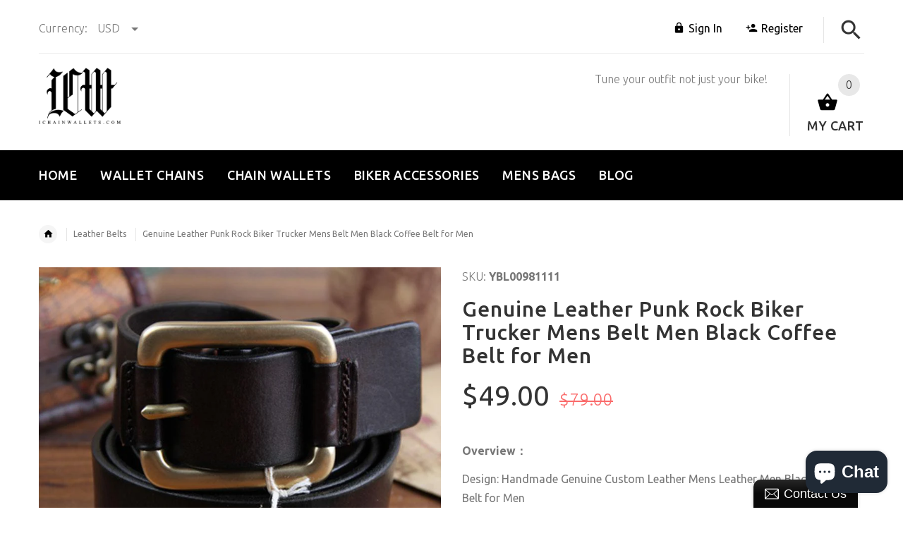

--- FILE ---
content_type: text/html; charset=utf-8
request_url: https://ichainwallets.com/products/genuine-leather-punk-rock-biker-trucker-mens-belt-men-black-coffee-belt-for-men-35
body_size: 36147
content:
<!doctype html>
<!--[if lt IE 7]><html class="no-js ie6 oldie" lang="en"><![endif]-->
<!--[if IE 7]><html class="no-js ie7 oldie" lang="en"><![endif]-->
<!--[if IE 8]><html class="no-js ie8 oldie" lang="en"><![endif]-->
<!--[if gt IE 8]><!--><html lang="en"><!--<![endif]-->
<head>
<script type="text/javascript" src="https://edge.personalizer.io/storefront/2.0.0/js/shopify/storefront.min.js?key=vvhrl-e4qc2hrb8efu1pie1qz-xzwo6&shop=ichainwallets.myshopify.com"></script>
<script>
window.LimeSpot = window.LimeSpot === undefined ? {} : LimeSpot;
LimeSpot.PageInfo = { Type: "Product", ReferenceIdentifier: "4607193350253"};

LimeSpot.StoreInfo = { Theme: "theme-export-iwalletsmen-com-ichainwallets-05" };


LimeSpot.CartItems = [];
</script>





    <!-- v2.1.5 -->
  <meta charset="utf-8">
  <!--[if IE]>
<meta http-equiv="X-UA-Compatible" content="IE=edge">
<![endif]-->
  <meta name="viewport" content="width=device-width, initial-scale=1.0">
  <meta name="keywords" content="Shopify Template" />
  <meta name="author" content="etheme.com">
  <meta name="google-site-verification" content="hSupGNtk9oRw4VUrpX-ER4qMlM-2VgsRP_poz_N4zko" />
  <meta name="p:domain_verify" content="f64af96b1de044dbbbbb16d097bb2f7b"/>
  <!-- Social meta ================================================== -->
  

  <meta property="og:type" content="product">
  <meta property="og:title" content="Genuine Leather Punk Rock Biker Trucker Mens Belt Men Black Coffee Belt for Men">
  <meta property="og:url" content="https://ichainwallets.com/products/genuine-leather-punk-rock-biker-trucker-mens-belt-men-black-coffee-belt-for-men-35">
  
  <meta property="og:image" content="http://ichainwallets.com/cdn/shop/products/1_f53eb890-1baf-4de8-bb53-062717d9cc25_grande.jpg?v=1588645318">
  <meta property="og:image:secure_url" content="https://ichainwallets.com/cdn/shop/products/1_f53eb890-1baf-4de8-bb53-062717d9cc25_grande.jpg?v=1588645318">
  
  <meta property="og:image" content="http://ichainwallets.com/cdn/shop/products/2_1dbe6961-6eeb-49c6-a32e-8fe1f446e54b_grande.jpg?v=1588645318">
  <meta property="og:image:secure_url" content="https://ichainwallets.com/cdn/shop/products/2_1dbe6961-6eeb-49c6-a32e-8fe1f446e54b_grande.jpg?v=1588645318">
  
  <meta property="og:image" content="http://ichainwallets.com/cdn/shop/products/3_5f233a95-47da-4a87-b8b2-53438175cba0_grande.jpg?v=1588645318">
  <meta property="og:image:secure_url" content="https://ichainwallets.com/cdn/shop/products/3_5f233a95-47da-4a87-b8b2-53438175cba0_grande.jpg?v=1588645318">
  
  <meta property="og:price:amount" content="49.00">
  <meta property="og:price:currency" content="USD">



  <meta property="og:description" content="Overview： Design: Handmade Genuine Custom Leather Mens Leather Men Black Brown Belt for MenIn Stock:  3-5 days for processingInclude: The BeltPersonalized: NoColor: Coffee , BrownMeasures: 112cm (41 inch) x 3.8cm x 0.4cmWeight: 0.15 kgFor: 112cm - 128cm ( 44nch - 53inch )Style: Handmade Genuine Custom Leather Mens Leat">


<meta property="og:site_name" content="iChainWallets">



  <meta name="twitter:card" content="summary">




  <meta name="twitter:title" content="Genuine Leather Punk Rock Biker Trucker Mens Belt Men Black Coffee Belt for Men">
  <meta name="twitter:description" content="Overview：
Design: Handmade Genuine Custom Leather Mens Leather Men Black Brown Belt for MenIn Stock:  3-5 days for processingInclude: The BeltPersonalized: NoColor: Coffee , BrownMeasures: 112cm (41 i">
  <meta name="twitter:image" content="https://ichainwallets.com/cdn/shop/products/1_f53eb890-1baf-4de8-bb53-062717d9cc25_large.jpg?v=1588645318">
  <meta name="twitter:image:width" content="480">
  <meta name="twitter:image:height" content="480">


  
  
  <script async src="//static.zotabox.com/3/2/322536db15779e2cfd0580c8d0fb17fc/widgets.js"></script>

  <title>Genuine Leather Punk Rock Biker Trucker Mens Belt Men Black Coffee Bel &ndash; iChainWallets</title>
  <meta name="description" content="Overview： Design: Handmade Genuine Custom Leather Mens Leather Men Black Brown Belt for MenIn Stock:  3-5 days for processingInclude: The BeltPersonalized: NoColor: Coffee , BrownMeasures: 112cm (41 inch) x 3.8cm x 0.4cmWeight: 0.15 kgFor: 112cm - 128cm ( 44nch - 53inch )Style: Handmade Genuine Custom Leather Mens Leat" />
  <link rel="canonical" href="https://ichainwallets.com/products/genuine-leather-punk-rock-biker-trucker-mens-belt-men-black-coffee-belt-for-men-35" />
  
  <link rel="shortcut icon" href="//ichainwallets.com/cdn/shop/t/2/assets/favicon.png?v=103864241748213839081522933799" type="image/x-icon" />
  
  
  	<link href='https://fonts.googleapis.com/css?family=Ubuntu:400,300,700,500' rel='stylesheet' type='text/css'>
  
  
  <link href="//ichainwallets.com/cdn/shop/t/2/assets/slick.css?v=96730455721061752051522933212" rel="stylesheet" type="text/css" media="all" />
<link href="//ichainwallets.com/cdn/shop/t/2/assets/slick-theme.css?v=46761476101705646951522933211" rel="stylesheet" type="text/css" media="all" />
<link href="//ichainwallets.com/cdn/shop/t/2/assets/magnific-popup.css?v=161367216293826210151522933210" rel="stylesheet" type="text/css" media="all" />

<link href="//ichainwallets.com/cdn/shop/t/2/assets/settings.css?v=60780944865332802341522933211" rel="stylesheet" type="text/css" media="all" />

<link href="//ichainwallets.com/cdn/shop/t/2/assets/style.css?v=72295205322571128501764231905" rel="stylesheet" type="text/css" media="all" />

<link href="//ichainwallets.com/cdn/shop/t/2/assets/css-liquid.css?v=3807300663482356641522933975" rel="stylesheet" type="text/css" media="all" />
<link href="//ichainwallets.com/cdn/shop/t/2/assets/stylefont.css?v=73402669988101712791522933213" rel="stylesheet" type="text/css" media="all" />


  <script src="//ichainwallets.com/cdn/shop/t/2/assets/vendor.js?v=31866098508433868681522933214" type="text/javascript"></script>

  <script src="//ichainwallets.com/cdn/shop/t/2/assets/jquery.cookie.js?v=177500111459531585031522933208" type="text/javascript"></script>
  
  
  <script>window.performance && window.performance.mark && window.performance.mark('shopify.content_for_header.start');</script><meta name="google-site-verification" content="ok8tZg4DOPizNe4iLQ05C8AbjQw7qjagfE0iJAahQLc">
<meta id="shopify-digital-wallet" name="shopify-digital-wallet" content="/1914110010/digital_wallets/dialog">
<meta name="shopify-checkout-api-token" content="149e606818ca7c3236d806e6b1763d92">
<meta id="in-context-paypal-metadata" data-shop-id="1914110010" data-venmo-supported="false" data-environment="production" data-locale="en_US" data-paypal-v4="true" data-currency="USD">
<link rel="alternate" type="application/json+oembed" href="https://ichainwallets.com/products/genuine-leather-punk-rock-biker-trucker-mens-belt-men-black-coffee-belt-for-men-35.oembed">
<script async="async" src="/checkouts/internal/preloads.js?locale=en-US"></script>
<script id="shopify-features" type="application/json">{"accessToken":"149e606818ca7c3236d806e6b1763d92","betas":["rich-media-storefront-analytics"],"domain":"ichainwallets.com","predictiveSearch":true,"shopId":1914110010,"locale":"en"}</script>
<script>var Shopify = Shopify || {};
Shopify.shop = "ichainwallets.myshopify.com";
Shopify.locale = "en";
Shopify.currency = {"active":"USD","rate":"1.0"};
Shopify.country = "US";
Shopify.theme = {"name":"theme-export-iwalletsmen-com-ichainwallets-05","id":13601177658,"schema_name":"Yourstore","schema_version":"2.0.0","theme_store_id":null,"role":"main"};
Shopify.theme.handle = "null";
Shopify.theme.style = {"id":null,"handle":null};
Shopify.cdnHost = "ichainwallets.com/cdn";
Shopify.routes = Shopify.routes || {};
Shopify.routes.root = "/";</script>
<script type="module">!function(o){(o.Shopify=o.Shopify||{}).modules=!0}(window);</script>
<script>!function(o){function n(){var o=[];function n(){o.push(Array.prototype.slice.apply(arguments))}return n.q=o,n}var t=o.Shopify=o.Shopify||{};t.loadFeatures=n(),t.autoloadFeatures=n()}(window);</script>
<script id="shop-js-analytics" type="application/json">{"pageType":"product"}</script>
<script defer="defer" async type="module" src="//ichainwallets.com/cdn/shopifycloud/shop-js/modules/v2/client.init-shop-cart-sync_BN7fPSNr.en.esm.js"></script>
<script defer="defer" async type="module" src="//ichainwallets.com/cdn/shopifycloud/shop-js/modules/v2/chunk.common_Cbph3Kss.esm.js"></script>
<script defer="defer" async type="module" src="//ichainwallets.com/cdn/shopifycloud/shop-js/modules/v2/chunk.modal_DKumMAJ1.esm.js"></script>
<script type="module">
  await import("//ichainwallets.com/cdn/shopifycloud/shop-js/modules/v2/client.init-shop-cart-sync_BN7fPSNr.en.esm.js");
await import("//ichainwallets.com/cdn/shopifycloud/shop-js/modules/v2/chunk.common_Cbph3Kss.esm.js");
await import("//ichainwallets.com/cdn/shopifycloud/shop-js/modules/v2/chunk.modal_DKumMAJ1.esm.js");

  window.Shopify.SignInWithShop?.initShopCartSync?.({"fedCMEnabled":true,"windoidEnabled":true});

</script>
<script>(function() {
  var isLoaded = false;
  function asyncLoad() {
    if (isLoaded) return;
    isLoaded = true;
    var urls = ["https:\/\/edge.personalizer.io\/storefront\/2.0.0\/js\/shopify\/storefront.min.js?key=vvhrl-e4qc2hrb8efu1pie1qz-xzwo6\u0026shop=ichainwallets.myshopify.com"];
    for (var i = 0; i < urls.length; i++) {
      var s = document.createElement('script');
      s.type = 'text/javascript';
      s.async = true;
      s.src = urls[i];
      var x = document.getElementsByTagName('script')[0];
      x.parentNode.insertBefore(s, x);
    }
  };
  if(window.attachEvent) {
    window.attachEvent('onload', asyncLoad);
  } else {
    window.addEventListener('load', asyncLoad, false);
  }
})();</script>
<script id="__st">var __st={"a":1914110010,"offset":-28800,"reqid":"bc77bb35-82cb-4b10-ba14-df85cf709046-1769795242","pageurl":"ichainwallets.com\/products\/genuine-leather-punk-rock-biker-trucker-mens-belt-men-black-coffee-belt-for-men-35","u":"a24a9a362a02","p":"product","rtyp":"product","rid":4607193350253};</script>
<script>window.ShopifyPaypalV4VisibilityTracking = true;</script>
<script id="captcha-bootstrap">!function(){'use strict';const t='contact',e='account',n='new_comment',o=[[t,t],['blogs',n],['comments',n],[t,'customer']],c=[[e,'customer_login'],[e,'guest_login'],[e,'recover_customer_password'],[e,'create_customer']],r=t=>t.map((([t,e])=>`form[action*='/${t}']:not([data-nocaptcha='true']) input[name='form_type'][value='${e}']`)).join(','),a=t=>()=>t?[...document.querySelectorAll(t)].map((t=>t.form)):[];function s(){const t=[...o],e=r(t);return a(e)}const i='password',u='form_key',d=['recaptcha-v3-token','g-recaptcha-response','h-captcha-response',i],f=()=>{try{return window.sessionStorage}catch{return}},m='__shopify_v',_=t=>t.elements[u];function p(t,e,n=!1){try{const o=window.sessionStorage,c=JSON.parse(o.getItem(e)),{data:r}=function(t){const{data:e,action:n}=t;return t[m]||n?{data:e,action:n}:{data:t,action:n}}(c);for(const[e,n]of Object.entries(r))t.elements[e]&&(t.elements[e].value=n);n&&o.removeItem(e)}catch(o){console.error('form repopulation failed',{error:o})}}const l='form_type',E='cptcha';function T(t){t.dataset[E]=!0}const w=window,h=w.document,L='Shopify',v='ce_forms',y='captcha';let A=!1;((t,e)=>{const n=(g='f06e6c50-85a8-45c8-87d0-21a2b65856fe',I='https://cdn.shopify.com/shopifycloud/storefront-forms-hcaptcha/ce_storefront_forms_captcha_hcaptcha.v1.5.2.iife.js',D={infoText:'Protected by hCaptcha',privacyText:'Privacy',termsText:'Terms'},(t,e,n)=>{const o=w[L][v],c=o.bindForm;if(c)return c(t,g,e,D).then(n);var r;o.q.push([[t,g,e,D],n]),r=I,A||(h.body.append(Object.assign(h.createElement('script'),{id:'captcha-provider',async:!0,src:r})),A=!0)});var g,I,D;w[L]=w[L]||{},w[L][v]=w[L][v]||{},w[L][v].q=[],w[L][y]=w[L][y]||{},w[L][y].protect=function(t,e){n(t,void 0,e),T(t)},Object.freeze(w[L][y]),function(t,e,n,w,h,L){const[v,y,A,g]=function(t,e,n){const i=e?o:[],u=t?c:[],d=[...i,...u],f=r(d),m=r(i),_=r(d.filter((([t,e])=>n.includes(e))));return[a(f),a(m),a(_),s()]}(w,h,L),I=t=>{const e=t.target;return e instanceof HTMLFormElement?e:e&&e.form},D=t=>v().includes(t);t.addEventListener('submit',(t=>{const e=I(t);if(!e)return;const n=D(e)&&!e.dataset.hcaptchaBound&&!e.dataset.recaptchaBound,o=_(e),c=g().includes(e)&&(!o||!o.value);(n||c)&&t.preventDefault(),c&&!n&&(function(t){try{if(!f())return;!function(t){const e=f();if(!e)return;const n=_(t);if(!n)return;const o=n.value;o&&e.removeItem(o)}(t);const e=Array.from(Array(32),(()=>Math.random().toString(36)[2])).join('');!function(t,e){_(t)||t.append(Object.assign(document.createElement('input'),{type:'hidden',name:u})),t.elements[u].value=e}(t,e),function(t,e){const n=f();if(!n)return;const o=[...t.querySelectorAll(`input[type='${i}']`)].map((({name:t})=>t)),c=[...d,...o],r={};for(const[a,s]of new FormData(t).entries())c.includes(a)||(r[a]=s);n.setItem(e,JSON.stringify({[m]:1,action:t.action,data:r}))}(t,e)}catch(e){console.error('failed to persist form',e)}}(e),e.submit())}));const S=(t,e)=>{t&&!t.dataset[E]&&(n(t,e.some((e=>e===t))),T(t))};for(const o of['focusin','change'])t.addEventListener(o,(t=>{const e=I(t);D(e)&&S(e,y())}));const B=e.get('form_key'),M=e.get(l),P=B&&M;t.addEventListener('DOMContentLoaded',(()=>{const t=y();if(P)for(const e of t)e.elements[l].value===M&&p(e,B);[...new Set([...A(),...v().filter((t=>'true'===t.dataset.shopifyCaptcha))])].forEach((e=>S(e,t)))}))}(h,new URLSearchParams(w.location.search),n,t,e,['guest_login'])})(!0,!0)}();</script>
<script integrity="sha256-4kQ18oKyAcykRKYeNunJcIwy7WH5gtpwJnB7kiuLZ1E=" data-source-attribution="shopify.loadfeatures" defer="defer" src="//ichainwallets.com/cdn/shopifycloud/storefront/assets/storefront/load_feature-a0a9edcb.js" crossorigin="anonymous"></script>
<script data-source-attribution="shopify.dynamic_checkout.dynamic.init">var Shopify=Shopify||{};Shopify.PaymentButton=Shopify.PaymentButton||{isStorefrontPortableWallets:!0,init:function(){window.Shopify.PaymentButton.init=function(){};var t=document.createElement("script");t.src="https://ichainwallets.com/cdn/shopifycloud/portable-wallets/latest/portable-wallets.en.js",t.type="module",document.head.appendChild(t)}};
</script>
<script data-source-attribution="shopify.dynamic_checkout.buyer_consent">
  function portableWalletsHideBuyerConsent(e){var t=document.getElementById("shopify-buyer-consent"),n=document.getElementById("shopify-subscription-policy-button");t&&n&&(t.classList.add("hidden"),t.setAttribute("aria-hidden","true"),n.removeEventListener("click",e))}function portableWalletsShowBuyerConsent(e){var t=document.getElementById("shopify-buyer-consent"),n=document.getElementById("shopify-subscription-policy-button");t&&n&&(t.classList.remove("hidden"),t.removeAttribute("aria-hidden"),n.addEventListener("click",e))}window.Shopify?.PaymentButton&&(window.Shopify.PaymentButton.hideBuyerConsent=portableWalletsHideBuyerConsent,window.Shopify.PaymentButton.showBuyerConsent=portableWalletsShowBuyerConsent);
</script>
<script data-source-attribution="shopify.dynamic_checkout.cart.bootstrap">document.addEventListener("DOMContentLoaded",(function(){function t(){return document.querySelector("shopify-accelerated-checkout-cart, shopify-accelerated-checkout")}if(t())Shopify.PaymentButton.init();else{new MutationObserver((function(e,n){t()&&(Shopify.PaymentButton.init(),n.disconnect())})).observe(document.body,{childList:!0,subtree:!0})}}));
</script>
<link id="shopify-accelerated-checkout-styles" rel="stylesheet" media="screen" href="https://ichainwallets.com/cdn/shopifycloud/portable-wallets/latest/accelerated-checkout-backwards-compat.css" crossorigin="anonymous">
<style id="shopify-accelerated-checkout-cart">
        #shopify-buyer-consent {
  margin-top: 1em;
  display: inline-block;
  width: 100%;
}

#shopify-buyer-consent.hidden {
  display: none;
}

#shopify-subscription-policy-button {
  background: none;
  border: none;
  padding: 0;
  text-decoration: underline;
  font-size: inherit;
  cursor: pointer;
}

#shopify-subscription-policy-button::before {
  box-shadow: none;
}

      </style>

<script>window.performance && window.performance.mark && window.performance.mark('shopify.content_for_header.end');</script>

  <script src="//ichainwallets.com/cdn/shopifycloud/storefront/assets/themes_support/option_selection-b017cd28.js" type="text/javascript"></script>
  <script src="//ichainwallets.com/cdn/shopifycloud/storefront/assets/themes_support/api.jquery-7ab1a3a4.js" type="text/javascript"></script>
  <script src="//ichainwallets.com/cdn/shop/t/2/assets/cart.api.js?v=160752292597120866881522933204" type="text/javascript"></script>

  
  
  <style>
    /*Footer*/
    
    
    @media (min-width: 1024px) {
      .fixedbar .cart .dropdown > a .icon {
        color: #ffffff !important;
      }
      .fixedbar .cart .dropdown > a:hover .icon {
        color: #ffffff !important;
      }
    }
    
    
    body.index .layout-4 .container:first-child,
    body.index .layout-0 .container:first-child {
      border-top: 1px solid #e5e5e5;
      padding-top: 60px;
    }
    footer .subscribe-box input {
      border: 1px solid #e5e5e5;
    }
    
    
    #fitImageInTheme .product__inside__image {
      overflow: hidden;
    }
    #fitImageInTheme .product__inside__image > a:first-child {
      display: flex;
      height: 200px;
      align-items: center;
    }
    #fitImageInTheme .product__inside__image > a:first-child img {
      width: 100%;
    }
    
    
    .breadcrumbs,
    #pageContent {
      visibility:visible!important;
      -webkit-transition: opacity .4s ease-out;
      -moz-transition: opacity .4s ease-out;
      -o-transition: opacity .4s ease-out;
      transition: opacity .4s ease-out;
      opacity: 1!important; 
    }
    .breadcrumbs.show,
    #pageContent.show {
      opacity: 1;
      visibility: visible;
    }
    
    
  </style>
  <meta name="p:domain_verify" content="f64af96b1de044dbbbbb16d097bb2f7b"/>



<!-- BeginConsistentCartAddon --><script>Shopify.customer_logged_in = false ;Shopify.customer_email = "" ;Shopify.log_uuids = true;</script><!-- EndConsistentCartAddon -->
<!-- BEGIN app block: shopify://apps/essential-announcer/blocks/app-embed/93b5429f-c8d6-4c33-ae14-250fd84f361b --><script>
  
    window.essentialAnnouncementConfigs = [];
  
  window.essentialAnnouncementMeta = {
    productCollections: [{"id":34424258618,"handle":"leather-belts","title":"Leather Belts","updated_at":"2026-01-02T04:01:22-08:00","body_html":"","published_at":"2018-04-06T02:20:55-07:00","sort_order":"best-selling","template_suffix":"","disjunctive":false,"rules":[{"column":"type","relation":"equals","condition":"Belts"}],"published_scope":"web"}],
    productData: {"id":4607193350253,"title":"Genuine Leather Punk Rock Biker Trucker Mens Belt Men Black Coffee Belt for Men","handle":"genuine-leather-punk-rock-biker-trucker-mens-belt-men-black-coffee-belt-for-men-35","description":"\u003cp\u003e\u003cstrong\u003eOverview：\u003c\/strong\u003e\u003c\/p\u003e\n\u003cp\u003e\u003cspan\u003eDesign: Handmade Genuine Custom Leather Mens Leather Men Black Brown Belt for Men\u003c\/span\u003e\u003cbr\u003e\u003cspan\u003eIn Stock:  3-5 days for processing\u003c\/span\u003e\u003cbr\u003e\u003cspan\u003eInclude: The Belt\u003c\/span\u003e\u003cbr\u003e\u003cspan\u003ePersonalized: No\u003c\/span\u003e\u003cbr\u003e\u003cspan\u003eColor: Coffee , Brown\u003c\/span\u003e\u003cbr\u003e\u003cspan\u003eMeasures: 112cm (41 inch) x 3.8cm x 0.4cm\u003c\/span\u003e\u003cbr\u003e\u003cspan\u003eWeight: 0.15 kg\u003c\/span\u003e\u003cbr\u003e\u003cspan\u003eFor: 112cm - 128cm ( 44nch - 53inch )\u003c\/span\u003e\u003cbr\u003e\u003cspan\u003eStyle: Handmade Genuine Custom Leather Mens Leather Men Black Brown Belt for Men\u003c\/span\u003e\u003cbr\u003e\u003cspan\u003eVery durable (At least 5 Years) and it should last a life time\u003c\/span\u003e\u003c\/p\u003e\n\u003cp\u003e \u003c\/p\u003e\n\u003cp\u003e\u003cspan\u003e\u003cstrong\u003eIMPORTANT NOTE\u003c\/strong\u003e: Order your custom leather belt 2\" LARGER than your pant size (i.e., 36\" pant size = 38\" belt). Or, better yet, measure around your waist or hips, wherever you will wear the belt, and ADD 2\" to that measurement. If you will be wearing a designer\/western style buckle with this belt do NOT add the 2\", as the designer\/western style buckle adds 2\" to the length of the belt.\u003c\/span\u003e\u003cbr\u003e\u003cbr\u003e\u003cspan\u003e\u003cstrong\u003e\u003cem\u003eIt is the Buyer's responsibility to order the correct belt size. If you do not follow the directions above and the belt does not fit, We cannot issue a refund or remake the belt. If you are not sure or have questions, PLEASE ask before ordering, We are happy to assist you.\u003c\/em\u003e\u003c\/strong\u003e\u003c\/span\u003e\u003c\/p\u003e\n\u003cp\u003e \u003c\/p\u003e\n\u003cp\u003e\u003cstrong\u003eNote：\u003c\/strong\u003e\u003c\/p\u003e\n\u003cp\u003eEach item will have very slight variances to the pictured item, and the consequence is that you can assure that each one is unique.\u003c\/p\u003e\n\u003cp\u003e The actual color of the item may be slightly different from the picture which is only a representation of the item’s style. The monitor used can significantly darken or change the displayed picture of the item, and there may also be some slight differences due to hand-dying process.\u003c\/p\u003e\n\u003cp\u003e \u003c\/p\u003e\n\u003cp\u003e \u003c\/p\u003e\n\u003cp\u003e\u003cbr\u003e\u003cbr\u003e\u003c\/p\u003e\n\u003cp\u003e \u003c\/p\u003e","published_at":"2020-05-04T19:21:41-07:00","created_at":"2020-05-04T19:21:58-07:00","vendor":"YBL","type":"Belts","tags":["$10-$50","Brown","Coffee"],"price":4900,"price_min":4900,"price_max":4900,"available":true,"price_varies":false,"compare_at_price":7900,"compare_at_price_min":7900,"compare_at_price_max":7900,"compare_at_price_varies":false,"variants":[{"id":32378338017389,"title":"Coffee","option1":"Coffee","option2":null,"option3":null,"sku":"YBL00981111","requires_shipping":true,"taxable":true,"featured_image":{"id":14760634777709,"product_id":4607193350253,"position":2,"created_at":"2020-05-04T19:21:58-07:00","updated_at":"2020-05-04T19:21:58-07:00","alt":null,"width":800,"height":800,"src":"\/\/ichainwallets.com\/cdn\/shop\/products\/2_1dbe6961-6eeb-49c6-a32e-8fe1f446e54b.jpg?v=1588645318","variant_ids":[32378338017389]},"available":true,"name":"Genuine Leather Punk Rock Biker Trucker Mens Belt Men Black Coffee Belt for Men - Coffee","public_title":"Coffee","options":["Coffee"],"price":4900,"weight":100,"compare_at_price":7900,"inventory_management":"shopify","barcode":"","featured_media":{"alt":null,"id":6931330760813,"position":2,"preview_image":{"aspect_ratio":1.0,"height":800,"width":800,"src":"\/\/ichainwallets.com\/cdn\/shop\/products\/2_1dbe6961-6eeb-49c6-a32e-8fe1f446e54b.jpg?v=1588645318"}},"requires_selling_plan":false,"selling_plan_allocations":[]},{"id":32378338050157,"title":"Brown","option1":"Brown","option2":null,"option3":null,"sku":"","requires_shipping":true,"taxable":true,"featured_image":{"id":14760634744941,"product_id":4607193350253,"position":1,"created_at":"2020-05-04T19:21:58-07:00","updated_at":"2020-05-04T19:21:58-07:00","alt":null,"width":800,"height":800,"src":"\/\/ichainwallets.com\/cdn\/shop\/products\/1_f53eb890-1baf-4de8-bb53-062717d9cc25.jpg?v=1588645318","variant_ids":[32378338050157]},"available":true,"name":"Genuine Leather Punk Rock Biker Trucker Mens Belt Men Black Coffee Belt for Men - Brown","public_title":"Brown","options":["Brown"],"price":4900,"weight":100,"compare_at_price":7900,"inventory_management":"shopify","barcode":"","featured_media":{"alt":null,"id":6931330728045,"position":1,"preview_image":{"aspect_ratio":1.0,"height":800,"width":800,"src":"\/\/ichainwallets.com\/cdn\/shop\/products\/1_f53eb890-1baf-4de8-bb53-062717d9cc25.jpg?v=1588645318"}},"requires_selling_plan":false,"selling_plan_allocations":[]}],"images":["\/\/ichainwallets.com\/cdn\/shop\/products\/1_f53eb890-1baf-4de8-bb53-062717d9cc25.jpg?v=1588645318","\/\/ichainwallets.com\/cdn\/shop\/products\/2_1dbe6961-6eeb-49c6-a32e-8fe1f446e54b.jpg?v=1588645318","\/\/ichainwallets.com\/cdn\/shop\/products\/3_5f233a95-47da-4a87-b8b2-53438175cba0.jpg?v=1588645318","\/\/ichainwallets.com\/cdn\/shop\/products\/4_43d6c5b3-0a4f-4dd3-84f6-4ca939af8d41.jpg?v=1588645318","\/\/ichainwallets.com\/cdn\/shop\/products\/5_ff67904a-5478-402f-8282-34bf455c8457.jpg?v=1588645318","\/\/ichainwallets.com\/cdn\/shop\/products\/6_88dee7a3-3c50-4f9b-a1d2-3c4ab2849b12.jpg?v=1588645318","\/\/ichainwallets.com\/cdn\/shop\/products\/7_4f9c39cd-907b-43f4-b067-a3f6ac2e7dec.jpg?v=1588645318","\/\/ichainwallets.com\/cdn\/shop\/products\/8_3bfcf46e-ab84-4c9d-a059-366cf894a9a0.jpg?v=1588645318","\/\/ichainwallets.com\/cdn\/shop\/products\/9_3dc0e4bf-c1c3-4681-821f-ae1b2aacc841.jpg?v=1588645318","\/\/ichainwallets.com\/cdn\/shop\/products\/10_07cb6bb7-85ff-4ea2-9215-64149b43bca4.jpg?v=1588645318","\/\/ichainwallets.com\/cdn\/shop\/products\/11_a7b9efcb-95c6-404d-8701-73b4371437f8.jpg?v=1588645318","\/\/ichainwallets.com\/cdn\/shop\/products\/12_46a05ae2-1670-4b96-a483-4fc7f7a95363.jpg?v=1588645318","\/\/ichainwallets.com\/cdn\/shop\/products\/13_1ef802aa-b3be-4b7b-8709-ad00e126f6a7.jpg?v=1588645318","\/\/ichainwallets.com\/cdn\/shop\/products\/14_52c320eb-dc55-4496-9e67-42a9dc405c48.jpg?v=1588645318","\/\/ichainwallets.com\/cdn\/shop\/products\/15_51c9ab4a-d7b2-47d8-8b8d-4d671f279c5a.jpg?v=1588645318","\/\/ichainwallets.com\/cdn\/shop\/products\/16_43a285a7-f96a-4d11-831e-3fc05738669c.jpg?v=1588645318","\/\/ichainwallets.com\/cdn\/shop\/products\/17_33916ac7-0eaf-40c1-9c3a-d74127f2a242.jpg?v=1588645318","\/\/ichainwallets.com\/cdn\/shop\/products\/18_d58371af-f072-4183-bc9e-08bb4d13177a.jpg?v=1588645318","\/\/ichainwallets.com\/cdn\/shop\/products\/19_c748d3d2-c82d-41b9-bce5-ecb775991459.jpg?v=1588645318","\/\/ichainwallets.com\/cdn\/shop\/products\/20_2b2a3965-13d2-4a47-bd99-d7fed92a0880.jpg?v=1588645318"],"featured_image":"\/\/ichainwallets.com\/cdn\/shop\/products\/1_f53eb890-1baf-4de8-bb53-062717d9cc25.jpg?v=1588645318","options":["Color"],"media":[{"alt":null,"id":6931330728045,"position":1,"preview_image":{"aspect_ratio":1.0,"height":800,"width":800,"src":"\/\/ichainwallets.com\/cdn\/shop\/products\/1_f53eb890-1baf-4de8-bb53-062717d9cc25.jpg?v=1588645318"},"aspect_ratio":1.0,"height":800,"media_type":"image","src":"\/\/ichainwallets.com\/cdn\/shop\/products\/1_f53eb890-1baf-4de8-bb53-062717d9cc25.jpg?v=1588645318","width":800},{"alt":null,"id":6931330760813,"position":2,"preview_image":{"aspect_ratio":1.0,"height":800,"width":800,"src":"\/\/ichainwallets.com\/cdn\/shop\/products\/2_1dbe6961-6eeb-49c6-a32e-8fe1f446e54b.jpg?v=1588645318"},"aspect_ratio":1.0,"height":800,"media_type":"image","src":"\/\/ichainwallets.com\/cdn\/shop\/products\/2_1dbe6961-6eeb-49c6-a32e-8fe1f446e54b.jpg?v=1588645318","width":800},{"alt":null,"id":6931330793581,"position":3,"preview_image":{"aspect_ratio":1.002,"height":486,"width":487,"src":"\/\/ichainwallets.com\/cdn\/shop\/products\/3_5f233a95-47da-4a87-b8b2-53438175cba0.jpg?v=1588645318"},"aspect_ratio":1.002,"height":486,"media_type":"image","src":"\/\/ichainwallets.com\/cdn\/shop\/products\/3_5f233a95-47da-4a87-b8b2-53438175cba0.jpg?v=1588645318","width":487},{"alt":null,"id":6931330826349,"position":4,"preview_image":{"aspect_ratio":1.491,"height":487,"width":726,"src":"\/\/ichainwallets.com\/cdn\/shop\/products\/4_43d6c5b3-0a4f-4dd3-84f6-4ca939af8d41.jpg?v=1588645318"},"aspect_ratio":1.491,"height":487,"media_type":"image","src":"\/\/ichainwallets.com\/cdn\/shop\/products\/4_43d6c5b3-0a4f-4dd3-84f6-4ca939af8d41.jpg?v=1588645318","width":726},{"alt":null,"id":6931330859117,"position":5,"preview_image":{"aspect_ratio":2.311,"height":318,"width":735,"src":"\/\/ichainwallets.com\/cdn\/shop\/products\/5_ff67904a-5478-402f-8282-34bf455c8457.jpg?v=1588645318"},"aspect_ratio":2.311,"height":318,"media_type":"image","src":"\/\/ichainwallets.com\/cdn\/shop\/products\/5_ff67904a-5478-402f-8282-34bf455c8457.jpg?v=1588645318","width":735},{"alt":null,"id":6931330924653,"position":6,"preview_image":{"aspect_ratio":1.548,"height":473,"width":732,"src":"\/\/ichainwallets.com\/cdn\/shop\/products\/6_88dee7a3-3c50-4f9b-a1d2-3c4ab2849b12.jpg?v=1588645318"},"aspect_ratio":1.548,"height":473,"media_type":"image","src":"\/\/ichainwallets.com\/cdn\/shop\/products\/6_88dee7a3-3c50-4f9b-a1d2-3c4ab2849b12.jpg?v=1588645318","width":732},{"alt":null,"id":6931330957421,"position":7,"preview_image":{"aspect_ratio":1.268,"height":563,"width":714,"src":"\/\/ichainwallets.com\/cdn\/shop\/products\/7_4f9c39cd-907b-43f4-b067-a3f6ac2e7dec.jpg?v=1588645318"},"aspect_ratio":1.268,"height":563,"media_type":"image","src":"\/\/ichainwallets.com\/cdn\/shop\/products\/7_4f9c39cd-907b-43f4-b067-a3f6ac2e7dec.jpg?v=1588645318","width":714},{"alt":null,"id":6931330990189,"position":8,"preview_image":{"aspect_ratio":1.492,"height":488,"width":728,"src":"\/\/ichainwallets.com\/cdn\/shop\/products\/8_3bfcf46e-ab84-4c9d-a059-366cf894a9a0.jpg?v=1588645318"},"aspect_ratio":1.492,"height":488,"media_type":"image","src":"\/\/ichainwallets.com\/cdn\/shop\/products\/8_3bfcf46e-ab84-4c9d-a059-366cf894a9a0.jpg?v=1588645318","width":728},{"alt":null,"id":6931331022957,"position":9,"preview_image":{"aspect_ratio":1.513,"height":476,"width":720,"src":"\/\/ichainwallets.com\/cdn\/shop\/products\/9_3dc0e4bf-c1c3-4681-821f-ae1b2aacc841.jpg?v=1588645318"},"aspect_ratio":1.513,"height":476,"media_type":"image","src":"\/\/ichainwallets.com\/cdn\/shop\/products\/9_3dc0e4bf-c1c3-4681-821f-ae1b2aacc841.jpg?v=1588645318","width":720},{"alt":null,"id":6931331055725,"position":10,"preview_image":{"aspect_ratio":1.511,"height":476,"width":719,"src":"\/\/ichainwallets.com\/cdn\/shop\/products\/10_07cb6bb7-85ff-4ea2-9215-64149b43bca4.jpg?v=1588645318"},"aspect_ratio":1.511,"height":476,"media_type":"image","src":"\/\/ichainwallets.com\/cdn\/shop\/products\/10_07cb6bb7-85ff-4ea2-9215-64149b43bca4.jpg?v=1588645318","width":719},{"alt":null,"id":6931331088493,"position":11,"preview_image":{"aspect_ratio":1.459,"height":508,"width":741,"src":"\/\/ichainwallets.com\/cdn\/shop\/products\/11_a7b9efcb-95c6-404d-8701-73b4371437f8.jpg?v=1588645318"},"aspect_ratio":1.459,"height":508,"media_type":"image","src":"\/\/ichainwallets.com\/cdn\/shop\/products\/11_a7b9efcb-95c6-404d-8701-73b4371437f8.jpg?v=1588645318","width":741},{"alt":null,"id":6931331121261,"position":12,"preview_image":{"aspect_ratio":1.536,"height":472,"width":725,"src":"\/\/ichainwallets.com\/cdn\/shop\/products\/12_46a05ae2-1670-4b96-a483-4fc7f7a95363.jpg?v=1588645318"},"aspect_ratio":1.536,"height":472,"media_type":"image","src":"\/\/ichainwallets.com\/cdn\/shop\/products\/12_46a05ae2-1670-4b96-a483-4fc7f7a95363.jpg?v=1588645318","width":725},{"alt":null,"id":6931331154029,"position":13,"preview_image":{"aspect_ratio":1.556,"height":464,"width":722,"src":"\/\/ichainwallets.com\/cdn\/shop\/products\/13_1ef802aa-b3be-4b7b-8709-ad00e126f6a7.jpg?v=1588645318"},"aspect_ratio":1.556,"height":464,"media_type":"image","src":"\/\/ichainwallets.com\/cdn\/shop\/products\/13_1ef802aa-b3be-4b7b-8709-ad00e126f6a7.jpg?v=1588645318","width":722},{"alt":null,"id":6931331186797,"position":14,"preview_image":{"aspect_ratio":1.853,"height":395,"width":732,"src":"\/\/ichainwallets.com\/cdn\/shop\/products\/14_52c320eb-dc55-4496-9e67-42a9dc405c48.jpg?v=1588645318"},"aspect_ratio":1.853,"height":395,"media_type":"image","src":"\/\/ichainwallets.com\/cdn\/shop\/products\/14_52c320eb-dc55-4496-9e67-42a9dc405c48.jpg?v=1588645318","width":732},{"alt":null,"id":6931331219565,"position":15,"preview_image":{"aspect_ratio":1.679,"height":436,"width":732,"src":"\/\/ichainwallets.com\/cdn\/shop\/products\/15_51c9ab4a-d7b2-47d8-8b8d-4d671f279c5a.jpg?v=1588645318"},"aspect_ratio":1.679,"height":436,"media_type":"image","src":"\/\/ichainwallets.com\/cdn\/shop\/products\/15_51c9ab4a-d7b2-47d8-8b8d-4d671f279c5a.jpg?v=1588645318","width":732},{"alt":null,"id":6931331252333,"position":16,"preview_image":{"aspect_ratio":1.536,"height":470,"width":722,"src":"\/\/ichainwallets.com\/cdn\/shop\/products\/16_43a285a7-f96a-4d11-831e-3fc05738669c.jpg?v=1588645318"},"aspect_ratio":1.536,"height":470,"media_type":"image","src":"\/\/ichainwallets.com\/cdn\/shop\/products\/16_43a285a7-f96a-4d11-831e-3fc05738669c.jpg?v=1588645318","width":722},{"alt":null,"id":6931331285101,"position":17,"preview_image":{"aspect_ratio":1.547,"height":466,"width":721,"src":"\/\/ichainwallets.com\/cdn\/shop\/products\/17_33916ac7-0eaf-40c1-9c3a-d74127f2a242.jpg?v=1588645318"},"aspect_ratio":1.547,"height":466,"media_type":"image","src":"\/\/ichainwallets.com\/cdn\/shop\/products\/17_33916ac7-0eaf-40c1-9c3a-d74127f2a242.jpg?v=1588645318","width":721},{"alt":null,"id":6931331350637,"position":18,"preview_image":{"aspect_ratio":1.505,"height":477,"width":718,"src":"\/\/ichainwallets.com\/cdn\/shop\/products\/18_d58371af-f072-4183-bc9e-08bb4d13177a.jpg?v=1588645318"},"aspect_ratio":1.505,"height":477,"media_type":"image","src":"\/\/ichainwallets.com\/cdn\/shop\/products\/18_d58371af-f072-4183-bc9e-08bb4d13177a.jpg?v=1588645318","width":718},{"alt":null,"id":6931331383405,"position":19,"preview_image":{"aspect_ratio":1.538,"height":481,"width":740,"src":"\/\/ichainwallets.com\/cdn\/shop\/products\/19_c748d3d2-c82d-41b9-bce5-ecb775991459.jpg?v=1588645318"},"aspect_ratio":1.538,"height":481,"media_type":"image","src":"\/\/ichainwallets.com\/cdn\/shop\/products\/19_c748d3d2-c82d-41b9-bce5-ecb775991459.jpg?v=1588645318","width":740},{"alt":null,"id":6931331448941,"position":20,"preview_image":{"aspect_ratio":1.534,"height":476,"width":730,"src":"\/\/ichainwallets.com\/cdn\/shop\/products\/20_2b2a3965-13d2-4a47-bd99-d7fed92a0880.jpg?v=1588645318"},"aspect_ratio":1.534,"height":476,"media_type":"image","src":"\/\/ichainwallets.com\/cdn\/shop\/products\/20_2b2a3965-13d2-4a47-bd99-d7fed92a0880.jpg?v=1588645318","width":730}],"requires_selling_plan":false,"selling_plan_groups":[],"content":"\u003cp\u003e\u003cstrong\u003eOverview：\u003c\/strong\u003e\u003c\/p\u003e\n\u003cp\u003e\u003cspan\u003eDesign: Handmade Genuine Custom Leather Mens Leather Men Black Brown Belt for Men\u003c\/span\u003e\u003cbr\u003e\u003cspan\u003eIn Stock:  3-5 days for processing\u003c\/span\u003e\u003cbr\u003e\u003cspan\u003eInclude: The Belt\u003c\/span\u003e\u003cbr\u003e\u003cspan\u003ePersonalized: No\u003c\/span\u003e\u003cbr\u003e\u003cspan\u003eColor: Coffee , Brown\u003c\/span\u003e\u003cbr\u003e\u003cspan\u003eMeasures: 112cm (41 inch) x 3.8cm x 0.4cm\u003c\/span\u003e\u003cbr\u003e\u003cspan\u003eWeight: 0.15 kg\u003c\/span\u003e\u003cbr\u003e\u003cspan\u003eFor: 112cm - 128cm ( 44nch - 53inch )\u003c\/span\u003e\u003cbr\u003e\u003cspan\u003eStyle: Handmade Genuine Custom Leather Mens Leather Men Black Brown Belt for Men\u003c\/span\u003e\u003cbr\u003e\u003cspan\u003eVery durable (At least 5 Years) and it should last a life time\u003c\/span\u003e\u003c\/p\u003e\n\u003cp\u003e \u003c\/p\u003e\n\u003cp\u003e\u003cspan\u003e\u003cstrong\u003eIMPORTANT NOTE\u003c\/strong\u003e: Order your custom leather belt 2\" LARGER than your pant size (i.e., 36\" pant size = 38\" belt). Or, better yet, measure around your waist or hips, wherever you will wear the belt, and ADD 2\" to that measurement. If you will be wearing a designer\/western style buckle with this belt do NOT add the 2\", as the designer\/western style buckle adds 2\" to the length of the belt.\u003c\/span\u003e\u003cbr\u003e\u003cbr\u003e\u003cspan\u003e\u003cstrong\u003e\u003cem\u003eIt is the Buyer's responsibility to order the correct belt size. If you do not follow the directions above and the belt does not fit, We cannot issue a refund or remake the belt. If you are not sure or have questions, PLEASE ask before ordering, We are happy to assist you.\u003c\/em\u003e\u003c\/strong\u003e\u003c\/span\u003e\u003c\/p\u003e\n\u003cp\u003e \u003c\/p\u003e\n\u003cp\u003e\u003cstrong\u003eNote：\u003c\/strong\u003e\u003c\/p\u003e\n\u003cp\u003eEach item will have very slight variances to the pictured item, and the consequence is that you can assure that each one is unique.\u003c\/p\u003e\n\u003cp\u003e The actual color of the item may be slightly different from the picture which is only a representation of the item’s style. The monitor used can significantly darken or change the displayed picture of the item, and there may also be some slight differences due to hand-dying process.\u003c\/p\u003e\n\u003cp\u003e \u003c\/p\u003e\n\u003cp\u003e \u003c\/p\u003e\n\u003cp\u003e\u003cbr\u003e\u003cbr\u003e\u003c\/p\u003e\n\u003cp\u003e \u003c\/p\u003e"},
    templateName: "product",
    collectionId: null,
  };
</script>

 
<style>
.essential_annoucement_bar_wrapper {display: none;}
</style>


<script src="https://cdn.shopify.com/extensions/019c0613-2ff3-7390-8dca-972545523656/essential-announcement-bar-76/assets/announcement-bar-essential-apps.js" defer></script>

<!-- END app block --><!-- BEGIN app block: shopify://apps/seowill-seoant-ai-seo/blocks/seoant-core/8e57283b-dcb0-4f7b-a947-fb5c57a0d59d -->
<!--SEOAnt Core By SEOAnt Teams, v0.1.6 START -->







    <!-- BEGIN app snippet: Product-JSON-LD --><!-- END app snippet -->


<!-- SON-LD generated By SEOAnt END -->



<!-- Start : SEOAnt BrokenLink Redirect --><script type="text/javascript">
    !function(t){var e={};function r(n){if(e[n])return e[n].exports;var o=e[n]={i:n,l:!1,exports:{}};return t[n].call(o.exports,o,o.exports,r),o.l=!0,o.exports}r.m=t,r.c=e,r.d=function(t,e,n){r.o(t,e)||Object.defineProperty(t,e,{enumerable:!0,get:n})},r.r=function(t){"undefined"!==typeof Symbol&&Symbol.toStringTag&&Object.defineProperty(t,Symbol.toStringTag,{value:"Module"}),Object.defineProperty(t,"__esModule",{value:!0})},r.t=function(t,e){if(1&e&&(t=r(t)),8&e)return t;if(4&e&&"object"===typeof t&&t&&t.__esModule)return t;var n=Object.create(null);if(r.r(n),Object.defineProperty(n,"default",{enumerable:!0,value:t}),2&e&&"string"!=typeof t)for(var o in t)r.d(n,o,function(e){return t[e]}.bind(null,o));return n},r.n=function(t){var e=t&&t.__esModule?function(){return t.default}:function(){return t};return r.d(e,"a",e),e},r.o=function(t,e){return Object.prototype.hasOwnProperty.call(t,e)},r.p="",r(r.s=11)}([function(t,e,r){"use strict";var n=r(2),o=Object.prototype.toString;function i(t){return"[object Array]"===o.call(t)}function a(t){return"undefined"===typeof t}function u(t){return null!==t&&"object"===typeof t}function s(t){return"[object Function]"===o.call(t)}function c(t,e){if(null!==t&&"undefined"!==typeof t)if("object"!==typeof t&&(t=[t]),i(t))for(var r=0,n=t.length;r<n;r++)e.call(null,t[r],r,t);else for(var o in t)Object.prototype.hasOwnProperty.call(t,o)&&e.call(null,t[o],o,t)}t.exports={isArray:i,isArrayBuffer:function(t){return"[object ArrayBuffer]"===o.call(t)},isBuffer:function(t){return null!==t&&!a(t)&&null!==t.constructor&&!a(t.constructor)&&"function"===typeof t.constructor.isBuffer&&t.constructor.isBuffer(t)},isFormData:function(t){return"undefined"!==typeof FormData&&t instanceof FormData},isArrayBufferView:function(t){return"undefined"!==typeof ArrayBuffer&&ArrayBuffer.isView?ArrayBuffer.isView(t):t&&t.buffer&&t.buffer instanceof ArrayBuffer},isString:function(t){return"string"===typeof t},isNumber:function(t){return"number"===typeof t},isObject:u,isUndefined:a,isDate:function(t){return"[object Date]"===o.call(t)},isFile:function(t){return"[object File]"===o.call(t)},isBlob:function(t){return"[object Blob]"===o.call(t)},isFunction:s,isStream:function(t){return u(t)&&s(t.pipe)},isURLSearchParams:function(t){return"undefined"!==typeof URLSearchParams&&t instanceof URLSearchParams},isStandardBrowserEnv:function(){return("undefined"===typeof navigator||"ReactNative"!==navigator.product&&"NativeScript"!==navigator.product&&"NS"!==navigator.product)&&("undefined"!==typeof window&&"undefined"!==typeof document)},forEach:c,merge:function t(){var e={};function r(r,n){"object"===typeof e[n]&&"object"===typeof r?e[n]=t(e[n],r):e[n]=r}for(var n=0,o=arguments.length;n<o;n++)c(arguments[n],r);return e},deepMerge:function t(){var e={};function r(r,n){"object"===typeof e[n]&&"object"===typeof r?e[n]=t(e[n],r):e[n]="object"===typeof r?t({},r):r}for(var n=0,o=arguments.length;n<o;n++)c(arguments[n],r);return e},extend:function(t,e,r){return c(e,(function(e,o){t[o]=r&&"function"===typeof e?n(e,r):e})),t},trim:function(t){return t.replace(/^\s*/,"").replace(/\s*$/,"")}}},function(t,e,r){t.exports=r(12)},function(t,e,r){"use strict";t.exports=function(t,e){return function(){for(var r=new Array(arguments.length),n=0;n<r.length;n++)r[n]=arguments[n];return t.apply(e,r)}}},function(t,e,r){"use strict";var n=r(0);function o(t){return encodeURIComponent(t).replace(/%40/gi,"@").replace(/%3A/gi,":").replace(/%24/g,"$").replace(/%2C/gi,",").replace(/%20/g,"+").replace(/%5B/gi,"[").replace(/%5D/gi,"]")}t.exports=function(t,e,r){if(!e)return t;var i;if(r)i=r(e);else if(n.isURLSearchParams(e))i=e.toString();else{var a=[];n.forEach(e,(function(t,e){null!==t&&"undefined"!==typeof t&&(n.isArray(t)?e+="[]":t=[t],n.forEach(t,(function(t){n.isDate(t)?t=t.toISOString():n.isObject(t)&&(t=JSON.stringify(t)),a.push(o(e)+"="+o(t))})))})),i=a.join("&")}if(i){var u=t.indexOf("#");-1!==u&&(t=t.slice(0,u)),t+=(-1===t.indexOf("?")?"?":"&")+i}return t}},function(t,e,r){"use strict";t.exports=function(t){return!(!t||!t.__CANCEL__)}},function(t,e,r){"use strict";(function(e){var n=r(0),o=r(19),i={"Content-Type":"application/x-www-form-urlencoded"};function a(t,e){!n.isUndefined(t)&&n.isUndefined(t["Content-Type"])&&(t["Content-Type"]=e)}var u={adapter:function(){var t;return("undefined"!==typeof XMLHttpRequest||"undefined"!==typeof e&&"[object process]"===Object.prototype.toString.call(e))&&(t=r(6)),t}(),transformRequest:[function(t,e){return o(e,"Accept"),o(e,"Content-Type"),n.isFormData(t)||n.isArrayBuffer(t)||n.isBuffer(t)||n.isStream(t)||n.isFile(t)||n.isBlob(t)?t:n.isArrayBufferView(t)?t.buffer:n.isURLSearchParams(t)?(a(e,"application/x-www-form-urlencoded;charset=utf-8"),t.toString()):n.isObject(t)?(a(e,"application/json;charset=utf-8"),JSON.stringify(t)):t}],transformResponse:[function(t){if("string"===typeof t)try{t=JSON.parse(t)}catch(e){}return t}],timeout:0,xsrfCookieName:"XSRF-TOKEN",xsrfHeaderName:"X-XSRF-TOKEN",maxContentLength:-1,validateStatus:function(t){return t>=200&&t<300},headers:{common:{Accept:"application/json, text/plain, */*"}}};n.forEach(["delete","get","head"],(function(t){u.headers[t]={}})),n.forEach(["post","put","patch"],(function(t){u.headers[t]=n.merge(i)})),t.exports=u}).call(this,r(18))},function(t,e,r){"use strict";var n=r(0),o=r(20),i=r(3),a=r(22),u=r(25),s=r(26),c=r(7);t.exports=function(t){return new Promise((function(e,f){var l=t.data,p=t.headers;n.isFormData(l)&&delete p["Content-Type"];var h=new XMLHttpRequest;if(t.auth){var d=t.auth.username||"",m=t.auth.password||"";p.Authorization="Basic "+btoa(d+":"+m)}var y=a(t.baseURL,t.url);if(h.open(t.method.toUpperCase(),i(y,t.params,t.paramsSerializer),!0),h.timeout=t.timeout,h.onreadystatechange=function(){if(h&&4===h.readyState&&(0!==h.status||h.responseURL&&0===h.responseURL.indexOf("file:"))){var r="getAllResponseHeaders"in h?u(h.getAllResponseHeaders()):null,n={data:t.responseType&&"text"!==t.responseType?h.response:h.responseText,status:h.status,statusText:h.statusText,headers:r,config:t,request:h};o(e,f,n),h=null}},h.onabort=function(){h&&(f(c("Request aborted",t,"ECONNABORTED",h)),h=null)},h.onerror=function(){f(c("Network Error",t,null,h)),h=null},h.ontimeout=function(){var e="timeout of "+t.timeout+"ms exceeded";t.timeoutErrorMessage&&(e=t.timeoutErrorMessage),f(c(e,t,"ECONNABORTED",h)),h=null},n.isStandardBrowserEnv()){var v=r(27),g=(t.withCredentials||s(y))&&t.xsrfCookieName?v.read(t.xsrfCookieName):void 0;g&&(p[t.xsrfHeaderName]=g)}if("setRequestHeader"in h&&n.forEach(p,(function(t,e){"undefined"===typeof l&&"content-type"===e.toLowerCase()?delete p[e]:h.setRequestHeader(e,t)})),n.isUndefined(t.withCredentials)||(h.withCredentials=!!t.withCredentials),t.responseType)try{h.responseType=t.responseType}catch(w){if("json"!==t.responseType)throw w}"function"===typeof t.onDownloadProgress&&h.addEventListener("progress",t.onDownloadProgress),"function"===typeof t.onUploadProgress&&h.upload&&h.upload.addEventListener("progress",t.onUploadProgress),t.cancelToken&&t.cancelToken.promise.then((function(t){h&&(h.abort(),f(t),h=null)})),void 0===l&&(l=null),h.send(l)}))}},function(t,e,r){"use strict";var n=r(21);t.exports=function(t,e,r,o,i){var a=new Error(t);return n(a,e,r,o,i)}},function(t,e,r){"use strict";var n=r(0);t.exports=function(t,e){e=e||{};var r={},o=["url","method","params","data"],i=["headers","auth","proxy"],a=["baseURL","url","transformRequest","transformResponse","paramsSerializer","timeout","withCredentials","adapter","responseType","xsrfCookieName","xsrfHeaderName","onUploadProgress","onDownloadProgress","maxContentLength","validateStatus","maxRedirects","httpAgent","httpsAgent","cancelToken","socketPath"];n.forEach(o,(function(t){"undefined"!==typeof e[t]&&(r[t]=e[t])})),n.forEach(i,(function(o){n.isObject(e[o])?r[o]=n.deepMerge(t[o],e[o]):"undefined"!==typeof e[o]?r[o]=e[o]:n.isObject(t[o])?r[o]=n.deepMerge(t[o]):"undefined"!==typeof t[o]&&(r[o]=t[o])})),n.forEach(a,(function(n){"undefined"!==typeof e[n]?r[n]=e[n]:"undefined"!==typeof t[n]&&(r[n]=t[n])}));var u=o.concat(i).concat(a),s=Object.keys(e).filter((function(t){return-1===u.indexOf(t)}));return n.forEach(s,(function(n){"undefined"!==typeof e[n]?r[n]=e[n]:"undefined"!==typeof t[n]&&(r[n]=t[n])})),r}},function(t,e,r){"use strict";function n(t){this.message=t}n.prototype.toString=function(){return"Cancel"+(this.message?": "+this.message:"")},n.prototype.__CANCEL__=!0,t.exports=n},function(t,e,r){t.exports=r(13)},function(t,e,r){t.exports=r(30)},function(t,e,r){var n=function(t){"use strict";var e=Object.prototype,r=e.hasOwnProperty,n="function"===typeof Symbol?Symbol:{},o=n.iterator||"@@iterator",i=n.asyncIterator||"@@asyncIterator",a=n.toStringTag||"@@toStringTag";function u(t,e,r){return Object.defineProperty(t,e,{value:r,enumerable:!0,configurable:!0,writable:!0}),t[e]}try{u({},"")}catch(S){u=function(t,e,r){return t[e]=r}}function s(t,e,r,n){var o=e&&e.prototype instanceof l?e:l,i=Object.create(o.prototype),a=new L(n||[]);return i._invoke=function(t,e,r){var n="suspendedStart";return function(o,i){if("executing"===n)throw new Error("Generator is already running");if("completed"===n){if("throw"===o)throw i;return j()}for(r.method=o,r.arg=i;;){var a=r.delegate;if(a){var u=x(a,r);if(u){if(u===f)continue;return u}}if("next"===r.method)r.sent=r._sent=r.arg;else if("throw"===r.method){if("suspendedStart"===n)throw n="completed",r.arg;r.dispatchException(r.arg)}else"return"===r.method&&r.abrupt("return",r.arg);n="executing";var s=c(t,e,r);if("normal"===s.type){if(n=r.done?"completed":"suspendedYield",s.arg===f)continue;return{value:s.arg,done:r.done}}"throw"===s.type&&(n="completed",r.method="throw",r.arg=s.arg)}}}(t,r,a),i}function c(t,e,r){try{return{type:"normal",arg:t.call(e,r)}}catch(S){return{type:"throw",arg:S}}}t.wrap=s;var f={};function l(){}function p(){}function h(){}var d={};d[o]=function(){return this};var m=Object.getPrototypeOf,y=m&&m(m(T([])));y&&y!==e&&r.call(y,o)&&(d=y);var v=h.prototype=l.prototype=Object.create(d);function g(t){["next","throw","return"].forEach((function(e){u(t,e,(function(t){return this._invoke(e,t)}))}))}function w(t,e){var n;this._invoke=function(o,i){function a(){return new e((function(n,a){!function n(o,i,a,u){var s=c(t[o],t,i);if("throw"!==s.type){var f=s.arg,l=f.value;return l&&"object"===typeof l&&r.call(l,"__await")?e.resolve(l.__await).then((function(t){n("next",t,a,u)}),(function(t){n("throw",t,a,u)})):e.resolve(l).then((function(t){f.value=t,a(f)}),(function(t){return n("throw",t,a,u)}))}u(s.arg)}(o,i,n,a)}))}return n=n?n.then(a,a):a()}}function x(t,e){var r=t.iterator[e.method];if(void 0===r){if(e.delegate=null,"throw"===e.method){if(t.iterator.return&&(e.method="return",e.arg=void 0,x(t,e),"throw"===e.method))return f;e.method="throw",e.arg=new TypeError("The iterator does not provide a 'throw' method")}return f}var n=c(r,t.iterator,e.arg);if("throw"===n.type)return e.method="throw",e.arg=n.arg,e.delegate=null,f;var o=n.arg;return o?o.done?(e[t.resultName]=o.value,e.next=t.nextLoc,"return"!==e.method&&(e.method="next",e.arg=void 0),e.delegate=null,f):o:(e.method="throw",e.arg=new TypeError("iterator result is not an object"),e.delegate=null,f)}function b(t){var e={tryLoc:t[0]};1 in t&&(e.catchLoc=t[1]),2 in t&&(e.finallyLoc=t[2],e.afterLoc=t[3]),this.tryEntries.push(e)}function E(t){var e=t.completion||{};e.type="normal",delete e.arg,t.completion=e}function L(t){this.tryEntries=[{tryLoc:"root"}],t.forEach(b,this),this.reset(!0)}function T(t){if(t){var e=t[o];if(e)return e.call(t);if("function"===typeof t.next)return t;if(!isNaN(t.length)){var n=-1,i=function e(){for(;++n<t.length;)if(r.call(t,n))return e.value=t[n],e.done=!1,e;return e.value=void 0,e.done=!0,e};return i.next=i}}return{next:j}}function j(){return{value:void 0,done:!0}}return p.prototype=v.constructor=h,h.constructor=p,p.displayName=u(h,a,"GeneratorFunction"),t.isGeneratorFunction=function(t){var e="function"===typeof t&&t.constructor;return!!e&&(e===p||"GeneratorFunction"===(e.displayName||e.name))},t.mark=function(t){return Object.setPrototypeOf?Object.setPrototypeOf(t,h):(t.__proto__=h,u(t,a,"GeneratorFunction")),t.prototype=Object.create(v),t},t.awrap=function(t){return{__await:t}},g(w.prototype),w.prototype[i]=function(){return this},t.AsyncIterator=w,t.async=function(e,r,n,o,i){void 0===i&&(i=Promise);var a=new w(s(e,r,n,o),i);return t.isGeneratorFunction(r)?a:a.next().then((function(t){return t.done?t.value:a.next()}))},g(v),u(v,a,"Generator"),v[o]=function(){return this},v.toString=function(){return"[object Generator]"},t.keys=function(t){var e=[];for(var r in t)e.push(r);return e.reverse(),function r(){for(;e.length;){var n=e.pop();if(n in t)return r.value=n,r.done=!1,r}return r.done=!0,r}},t.values=T,L.prototype={constructor:L,reset:function(t){if(this.prev=0,this.next=0,this.sent=this._sent=void 0,this.done=!1,this.delegate=null,this.method="next",this.arg=void 0,this.tryEntries.forEach(E),!t)for(var e in this)"t"===e.charAt(0)&&r.call(this,e)&&!isNaN(+e.slice(1))&&(this[e]=void 0)},stop:function(){this.done=!0;var t=this.tryEntries[0].completion;if("throw"===t.type)throw t.arg;return this.rval},dispatchException:function(t){if(this.done)throw t;var e=this;function n(r,n){return a.type="throw",a.arg=t,e.next=r,n&&(e.method="next",e.arg=void 0),!!n}for(var o=this.tryEntries.length-1;o>=0;--o){var i=this.tryEntries[o],a=i.completion;if("root"===i.tryLoc)return n("end");if(i.tryLoc<=this.prev){var u=r.call(i,"catchLoc"),s=r.call(i,"finallyLoc");if(u&&s){if(this.prev<i.catchLoc)return n(i.catchLoc,!0);if(this.prev<i.finallyLoc)return n(i.finallyLoc)}else if(u){if(this.prev<i.catchLoc)return n(i.catchLoc,!0)}else{if(!s)throw new Error("try statement without catch or finally");if(this.prev<i.finallyLoc)return n(i.finallyLoc)}}}},abrupt:function(t,e){for(var n=this.tryEntries.length-1;n>=0;--n){var o=this.tryEntries[n];if(o.tryLoc<=this.prev&&r.call(o,"finallyLoc")&&this.prev<o.finallyLoc){var i=o;break}}i&&("break"===t||"continue"===t)&&i.tryLoc<=e&&e<=i.finallyLoc&&(i=null);var a=i?i.completion:{};return a.type=t,a.arg=e,i?(this.method="next",this.next=i.finallyLoc,f):this.complete(a)},complete:function(t,e){if("throw"===t.type)throw t.arg;return"break"===t.type||"continue"===t.type?this.next=t.arg:"return"===t.type?(this.rval=this.arg=t.arg,this.method="return",this.next="end"):"normal"===t.type&&e&&(this.next=e),f},finish:function(t){for(var e=this.tryEntries.length-1;e>=0;--e){var r=this.tryEntries[e];if(r.finallyLoc===t)return this.complete(r.completion,r.afterLoc),E(r),f}},catch:function(t){for(var e=this.tryEntries.length-1;e>=0;--e){var r=this.tryEntries[e];if(r.tryLoc===t){var n=r.completion;if("throw"===n.type){var o=n.arg;E(r)}return o}}throw new Error("illegal catch attempt")},delegateYield:function(t,e,r){return this.delegate={iterator:T(t),resultName:e,nextLoc:r},"next"===this.method&&(this.arg=void 0),f}},t}(t.exports);try{regeneratorRuntime=n}catch(o){Function("r","regeneratorRuntime = r")(n)}},function(t,e,r){"use strict";var n=r(0),o=r(2),i=r(14),a=r(8);function u(t){var e=new i(t),r=o(i.prototype.request,e);return n.extend(r,i.prototype,e),n.extend(r,e),r}var s=u(r(5));s.Axios=i,s.create=function(t){return u(a(s.defaults,t))},s.Cancel=r(9),s.CancelToken=r(28),s.isCancel=r(4),s.all=function(t){return Promise.all(t)},s.spread=r(29),t.exports=s,t.exports.default=s},function(t,e,r){"use strict";var n=r(0),o=r(3),i=r(15),a=r(16),u=r(8);function s(t){this.defaults=t,this.interceptors={request:new i,response:new i}}s.prototype.request=function(t){"string"===typeof t?(t=arguments[1]||{}).url=arguments[0]:t=t||{},(t=u(this.defaults,t)).method?t.method=t.method.toLowerCase():this.defaults.method?t.method=this.defaults.method.toLowerCase():t.method="get";var e=[a,void 0],r=Promise.resolve(t);for(this.interceptors.request.forEach((function(t){e.unshift(t.fulfilled,t.rejected)})),this.interceptors.response.forEach((function(t){e.push(t.fulfilled,t.rejected)}));e.length;)r=r.then(e.shift(),e.shift());return r},s.prototype.getUri=function(t){return t=u(this.defaults,t),o(t.url,t.params,t.paramsSerializer).replace(/^\?/,"")},n.forEach(["delete","get","head","options"],(function(t){s.prototype[t]=function(e,r){return this.request(n.merge(r||{},{method:t,url:e}))}})),n.forEach(["post","put","patch"],(function(t){s.prototype[t]=function(e,r,o){return this.request(n.merge(o||{},{method:t,url:e,data:r}))}})),t.exports=s},function(t,e,r){"use strict";var n=r(0);function o(){this.handlers=[]}o.prototype.use=function(t,e){return this.handlers.push({fulfilled:t,rejected:e}),this.handlers.length-1},o.prototype.eject=function(t){this.handlers[t]&&(this.handlers[t]=null)},o.prototype.forEach=function(t){n.forEach(this.handlers,(function(e){null!==e&&t(e)}))},t.exports=o},function(t,e,r){"use strict";var n=r(0),o=r(17),i=r(4),a=r(5);function u(t){t.cancelToken&&t.cancelToken.throwIfRequested()}t.exports=function(t){return u(t),t.headers=t.headers||{},t.data=o(t.data,t.headers,t.transformRequest),t.headers=n.merge(t.headers.common||{},t.headers[t.method]||{},t.headers),n.forEach(["delete","get","head","post","put","patch","common"],(function(e){delete t.headers[e]})),(t.adapter||a.adapter)(t).then((function(e){return u(t),e.data=o(e.data,e.headers,t.transformResponse),e}),(function(e){return i(e)||(u(t),e&&e.response&&(e.response.data=o(e.response.data,e.response.headers,t.transformResponse))),Promise.reject(e)}))}},function(t,e,r){"use strict";var n=r(0);t.exports=function(t,e,r){return n.forEach(r,(function(r){t=r(t,e)})),t}},function(t,e){var r,n,o=t.exports={};function i(){throw new Error("setTimeout has not been defined")}function a(){throw new Error("clearTimeout has not been defined")}function u(t){if(r===setTimeout)return setTimeout(t,0);if((r===i||!r)&&setTimeout)return r=setTimeout,setTimeout(t,0);try{return r(t,0)}catch(e){try{return r.call(null,t,0)}catch(e){return r.call(this,t,0)}}}!function(){try{r="function"===typeof setTimeout?setTimeout:i}catch(t){r=i}try{n="function"===typeof clearTimeout?clearTimeout:a}catch(t){n=a}}();var s,c=[],f=!1,l=-1;function p(){f&&s&&(f=!1,s.length?c=s.concat(c):l=-1,c.length&&h())}function h(){if(!f){var t=u(p);f=!0;for(var e=c.length;e;){for(s=c,c=[];++l<e;)s&&s[l].run();l=-1,e=c.length}s=null,f=!1,function(t){if(n===clearTimeout)return clearTimeout(t);if((n===a||!n)&&clearTimeout)return n=clearTimeout,clearTimeout(t);try{n(t)}catch(e){try{return n.call(null,t)}catch(e){return n.call(this,t)}}}(t)}}function d(t,e){this.fun=t,this.array=e}function m(){}o.nextTick=function(t){var e=new Array(arguments.length-1);if(arguments.length>1)for(var r=1;r<arguments.length;r++)e[r-1]=arguments[r];c.push(new d(t,e)),1!==c.length||f||u(h)},d.prototype.run=function(){this.fun.apply(null,this.array)},o.title="browser",o.browser=!0,o.env={},o.argv=[],o.version="",o.versions={},o.on=m,o.addListener=m,o.once=m,o.off=m,o.removeListener=m,o.removeAllListeners=m,o.emit=m,o.prependListener=m,o.prependOnceListener=m,o.listeners=function(t){return[]},o.binding=function(t){throw new Error("process.binding is not supported")},o.cwd=function(){return"/"},o.chdir=function(t){throw new Error("process.chdir is not supported")},o.umask=function(){return 0}},function(t,e,r){"use strict";var n=r(0);t.exports=function(t,e){n.forEach(t,(function(r,n){n!==e&&n.toUpperCase()===e.toUpperCase()&&(t[e]=r,delete t[n])}))}},function(t,e,r){"use strict";var n=r(7);t.exports=function(t,e,r){var o=r.config.validateStatus;!o||o(r.status)?t(r):e(n("Request failed with status code "+r.status,r.config,null,r.request,r))}},function(t,e,r){"use strict";t.exports=function(t,e,r,n,o){return t.config=e,r&&(t.code=r),t.request=n,t.response=o,t.isAxiosError=!0,t.toJSON=function(){return{message:this.message,name:this.name,description:this.description,number:this.number,fileName:this.fileName,lineNumber:this.lineNumber,columnNumber:this.columnNumber,stack:this.stack,config:this.config,code:this.code}},t}},function(t,e,r){"use strict";var n=r(23),o=r(24);t.exports=function(t,e){return t&&!n(e)?o(t,e):e}},function(t,e,r){"use strict";t.exports=function(t){return/^([a-z][a-z\d\+\-\.]*:)?\/\//i.test(t)}},function(t,e,r){"use strict";t.exports=function(t,e){return e?t.replace(/\/+$/,"")+"/"+e.replace(/^\/+/,""):t}},function(t,e,r){"use strict";var n=r(0),o=["age","authorization","content-length","content-type","etag","expires","from","host","if-modified-since","if-unmodified-since","last-modified","location","max-forwards","proxy-authorization","referer","retry-after","user-agent"];t.exports=function(t){var e,r,i,a={};return t?(n.forEach(t.split("\n"),(function(t){if(i=t.indexOf(":"),e=n.trim(t.substr(0,i)).toLowerCase(),r=n.trim(t.substr(i+1)),e){if(a[e]&&o.indexOf(e)>=0)return;a[e]="set-cookie"===e?(a[e]?a[e]:[]).concat([r]):a[e]?a[e]+", "+r:r}})),a):a}},function(t,e,r){"use strict";var n=r(0);t.exports=n.isStandardBrowserEnv()?function(){var t,e=/(msie|trident)/i.test(navigator.userAgent),r=document.createElement("a");function o(t){var n=t;return e&&(r.setAttribute("href",n),n=r.href),r.setAttribute("href",n),{href:r.href,protocol:r.protocol?r.protocol.replace(/:$/,""):"",host:r.host,search:r.search?r.search.replace(/^\?/,""):"",hash:r.hash?r.hash.replace(/^#/,""):"",hostname:r.hostname,port:r.port,pathname:"/"===r.pathname.charAt(0)?r.pathname:"/"+r.pathname}}return t=o(window.location.href),function(e){var r=n.isString(e)?o(e):e;return r.protocol===t.protocol&&r.host===t.host}}():function(){return!0}},function(t,e,r){"use strict";var n=r(0);t.exports=n.isStandardBrowserEnv()?{write:function(t,e,r,o,i,a){var u=[];u.push(t+"="+encodeURIComponent(e)),n.isNumber(r)&&u.push("expires="+new Date(r).toGMTString()),n.isString(o)&&u.push("path="+o),n.isString(i)&&u.push("domain="+i),!0===a&&u.push("secure"),document.cookie=u.join("; ")},read:function(t){var e=document.cookie.match(new RegExp("(^|;\\s*)("+t+")=([^;]*)"));return e?decodeURIComponent(e[3]):null},remove:function(t){this.write(t,"",Date.now()-864e5)}}:{write:function(){},read:function(){return null},remove:function(){}}},function(t,e,r){"use strict";var n=r(9);function o(t){if("function"!==typeof t)throw new TypeError("executor must be a function.");var e;this.promise=new Promise((function(t){e=t}));var r=this;t((function(t){r.reason||(r.reason=new n(t),e(r.reason))}))}o.prototype.throwIfRequested=function(){if(this.reason)throw this.reason},o.source=function(){var t;return{token:new o((function(e){t=e})),cancel:t}},t.exports=o},function(t,e,r){"use strict";t.exports=function(t){return function(e){return t.apply(null,e)}}},function(t,e,r){"use strict";r.r(e);var n=r(1),o=r.n(n);function i(t,e,r,n,o,i,a){try{var u=t[i](a),s=u.value}catch(c){return void r(c)}u.done?e(s):Promise.resolve(s).then(n,o)}function a(t){return function(){var e=this,r=arguments;return new Promise((function(n,o){var a=t.apply(e,r);function u(t){i(a,n,o,u,s,"next",t)}function s(t){i(a,n,o,u,s,"throw",t)}u(void 0)}))}}var u=r(10),s=r.n(u);var c=function(t){return function(t){var e=arguments.length>1&&void 0!==arguments[1]?arguments[1]:{},r=arguments.length>2&&void 0!==arguments[2]?arguments[2]:"GET";return r=r.toUpperCase(),new Promise((function(n){var o;"GET"===r&&(o=s.a.get(t,{params:e})),o.then((function(t){n(t.data)}))}))}("https://api-app.seoant.com/api/v1/receive_id",t,"GET")};function f(){return(f=a(o.a.mark((function t(e,r,n){var i;return o.a.wrap((function(t){for(;;)switch(t.prev=t.next){case 0:return i={shop:e,code:r,seogid:n},t.next=3,c(i);case 3:t.sent;case 4:case"end":return t.stop()}}),t)})))).apply(this,arguments)}var l=window.location.href;if(-1!=l.indexOf("seogid")){var p=l.split("seogid");if(void 0!=p[1]){var h=window.location.pathname+window.location.search;window.history.pushState({},0,h),function(t,e,r){f.apply(this,arguments)}("ichainwallets.myshopify.com","",p[1])}}}]);
</script><!-- END : SEOAnt BrokenLink Redirect -->

<!-- Added By SEOAnt AMP. v0.0.1, START --><!-- Added By SEOAnt AMP END -->

<!-- Instant Page START --><!-- Instant Page END -->


<!-- Google search console START v1.0 --><!-- Google search console END v1.0 -->

<!-- Lazy Loading START --><!-- Lazy Loading END -->



<!-- Video Lazy START --><!-- Video Lazy END -->

<!--  SEOAnt Core End -->

<!-- END app block --><script src="https://cdn.shopify.com/extensions/e8878072-2f6b-4e89-8082-94b04320908d/inbox-1254/assets/inbox-chat-loader.js" type="text/javascript" defer="defer"></script>
<link href="https://monorail-edge.shopifysvc.com" rel="dns-prefetch">
<script>(function(){if ("sendBeacon" in navigator && "performance" in window) {try {var session_token_from_headers = performance.getEntriesByType('navigation')[0].serverTiming.find(x => x.name == '_s').description;} catch {var session_token_from_headers = undefined;}var session_cookie_matches = document.cookie.match(/_shopify_s=([^;]*)/);var session_token_from_cookie = session_cookie_matches && session_cookie_matches.length === 2 ? session_cookie_matches[1] : "";var session_token = session_token_from_headers || session_token_from_cookie || "";function handle_abandonment_event(e) {var entries = performance.getEntries().filter(function(entry) {return /monorail-edge.shopifysvc.com/.test(entry.name);});if (!window.abandonment_tracked && entries.length === 0) {window.abandonment_tracked = true;var currentMs = Date.now();var navigation_start = performance.timing.navigationStart;var payload = {shop_id: 1914110010,url: window.location.href,navigation_start,duration: currentMs - navigation_start,session_token,page_type: "product"};window.navigator.sendBeacon("https://monorail-edge.shopifysvc.com/v1/produce", JSON.stringify({schema_id: "online_store_buyer_site_abandonment/1.1",payload: payload,metadata: {event_created_at_ms: currentMs,event_sent_at_ms: currentMs}}));}}window.addEventListener('pagehide', handle_abandonment_event);}}());</script>
<script id="web-pixels-manager-setup">(function e(e,d,r,n,o){if(void 0===o&&(o={}),!Boolean(null===(a=null===(i=window.Shopify)||void 0===i?void 0:i.analytics)||void 0===a?void 0:a.replayQueue)){var i,a;window.Shopify=window.Shopify||{};var t=window.Shopify;t.analytics=t.analytics||{};var s=t.analytics;s.replayQueue=[],s.publish=function(e,d,r){return s.replayQueue.push([e,d,r]),!0};try{self.performance.mark("wpm:start")}catch(e){}var l=function(){var e={modern:/Edge?\/(1{2}[4-9]|1[2-9]\d|[2-9]\d{2}|\d{4,})\.\d+(\.\d+|)|Firefox\/(1{2}[4-9]|1[2-9]\d|[2-9]\d{2}|\d{4,})\.\d+(\.\d+|)|Chrom(ium|e)\/(9{2}|\d{3,})\.\d+(\.\d+|)|(Maci|X1{2}).+ Version\/(15\.\d+|(1[6-9]|[2-9]\d|\d{3,})\.\d+)([,.]\d+|)( \(\w+\)|)( Mobile\/\w+|) Safari\/|Chrome.+OPR\/(9{2}|\d{3,})\.\d+\.\d+|(CPU[ +]OS|iPhone[ +]OS|CPU[ +]iPhone|CPU IPhone OS|CPU iPad OS)[ +]+(15[._]\d+|(1[6-9]|[2-9]\d|\d{3,})[._]\d+)([._]\d+|)|Android:?[ /-](13[3-9]|1[4-9]\d|[2-9]\d{2}|\d{4,})(\.\d+|)(\.\d+|)|Android.+Firefox\/(13[5-9]|1[4-9]\d|[2-9]\d{2}|\d{4,})\.\d+(\.\d+|)|Android.+Chrom(ium|e)\/(13[3-9]|1[4-9]\d|[2-9]\d{2}|\d{4,})\.\d+(\.\d+|)|SamsungBrowser\/([2-9]\d|\d{3,})\.\d+/,legacy:/Edge?\/(1[6-9]|[2-9]\d|\d{3,})\.\d+(\.\d+|)|Firefox\/(5[4-9]|[6-9]\d|\d{3,})\.\d+(\.\d+|)|Chrom(ium|e)\/(5[1-9]|[6-9]\d|\d{3,})\.\d+(\.\d+|)([\d.]+$|.*Safari\/(?![\d.]+ Edge\/[\d.]+$))|(Maci|X1{2}).+ Version\/(10\.\d+|(1[1-9]|[2-9]\d|\d{3,})\.\d+)([,.]\d+|)( \(\w+\)|)( Mobile\/\w+|) Safari\/|Chrome.+OPR\/(3[89]|[4-9]\d|\d{3,})\.\d+\.\d+|(CPU[ +]OS|iPhone[ +]OS|CPU[ +]iPhone|CPU IPhone OS|CPU iPad OS)[ +]+(10[._]\d+|(1[1-9]|[2-9]\d|\d{3,})[._]\d+)([._]\d+|)|Android:?[ /-](13[3-9]|1[4-9]\d|[2-9]\d{2}|\d{4,})(\.\d+|)(\.\d+|)|Mobile Safari.+OPR\/([89]\d|\d{3,})\.\d+\.\d+|Android.+Firefox\/(13[5-9]|1[4-9]\d|[2-9]\d{2}|\d{4,})\.\d+(\.\d+|)|Android.+Chrom(ium|e)\/(13[3-9]|1[4-9]\d|[2-9]\d{2}|\d{4,})\.\d+(\.\d+|)|Android.+(UC? ?Browser|UCWEB|U3)[ /]?(15\.([5-9]|\d{2,})|(1[6-9]|[2-9]\d|\d{3,})\.\d+)\.\d+|SamsungBrowser\/(5\.\d+|([6-9]|\d{2,})\.\d+)|Android.+MQ{2}Browser\/(14(\.(9|\d{2,})|)|(1[5-9]|[2-9]\d|\d{3,})(\.\d+|))(\.\d+|)|K[Aa][Ii]OS\/(3\.\d+|([4-9]|\d{2,})\.\d+)(\.\d+|)/},d=e.modern,r=e.legacy,n=navigator.userAgent;return n.match(d)?"modern":n.match(r)?"legacy":"unknown"}(),u="modern"===l?"modern":"legacy",c=(null!=n?n:{modern:"",legacy:""})[u],f=function(e){return[e.baseUrl,"/wpm","/b",e.hashVersion,"modern"===e.buildTarget?"m":"l",".js"].join("")}({baseUrl:d,hashVersion:r,buildTarget:u}),m=function(e){var d=e.version,r=e.bundleTarget,n=e.surface,o=e.pageUrl,i=e.monorailEndpoint;return{emit:function(e){var a=e.status,t=e.errorMsg,s=(new Date).getTime(),l=JSON.stringify({metadata:{event_sent_at_ms:s},events:[{schema_id:"web_pixels_manager_load/3.1",payload:{version:d,bundle_target:r,page_url:o,status:a,surface:n,error_msg:t},metadata:{event_created_at_ms:s}}]});if(!i)return console&&console.warn&&console.warn("[Web Pixels Manager] No Monorail endpoint provided, skipping logging."),!1;try{return self.navigator.sendBeacon.bind(self.navigator)(i,l)}catch(e){}var u=new XMLHttpRequest;try{return u.open("POST",i,!0),u.setRequestHeader("Content-Type","text/plain"),u.send(l),!0}catch(e){return console&&console.warn&&console.warn("[Web Pixels Manager] Got an unhandled error while logging to Monorail."),!1}}}}({version:r,bundleTarget:l,surface:e.surface,pageUrl:self.location.href,monorailEndpoint:e.monorailEndpoint});try{o.browserTarget=l,function(e){var d=e.src,r=e.async,n=void 0===r||r,o=e.onload,i=e.onerror,a=e.sri,t=e.scriptDataAttributes,s=void 0===t?{}:t,l=document.createElement("script"),u=document.querySelector("head"),c=document.querySelector("body");if(l.async=n,l.src=d,a&&(l.integrity=a,l.crossOrigin="anonymous"),s)for(var f in s)if(Object.prototype.hasOwnProperty.call(s,f))try{l.dataset[f]=s[f]}catch(e){}if(o&&l.addEventListener("load",o),i&&l.addEventListener("error",i),u)u.appendChild(l);else{if(!c)throw new Error("Did not find a head or body element to append the script");c.appendChild(l)}}({src:f,async:!0,onload:function(){if(!function(){var e,d;return Boolean(null===(d=null===(e=window.Shopify)||void 0===e?void 0:e.analytics)||void 0===d?void 0:d.initialized)}()){var d=window.webPixelsManager.init(e)||void 0;if(d){var r=window.Shopify.analytics;r.replayQueue.forEach((function(e){var r=e[0],n=e[1],o=e[2];d.publishCustomEvent(r,n,o)})),r.replayQueue=[],r.publish=d.publishCustomEvent,r.visitor=d.visitor,r.initialized=!0}}},onerror:function(){return m.emit({status:"failed",errorMsg:"".concat(f," has failed to load")})},sri:function(e){var d=/^sha384-[A-Za-z0-9+/=]+$/;return"string"==typeof e&&d.test(e)}(c)?c:"",scriptDataAttributes:o}),m.emit({status:"loading"})}catch(e){m.emit({status:"failed",errorMsg:(null==e?void 0:e.message)||"Unknown error"})}}})({shopId: 1914110010,storefrontBaseUrl: "https://ichainwallets.com",extensionsBaseUrl: "https://extensions.shopifycdn.com/cdn/shopifycloud/web-pixels-manager",monorailEndpoint: "https://monorail-edge.shopifysvc.com/unstable/produce_batch",surface: "storefront-renderer",enabledBetaFlags: ["2dca8a86"],webPixelsConfigList: [{"id":"2364604738","configuration":"{\"accountID\":\"seoant_53526_3dc0aaf1\"}","eventPayloadVersion":"v1","runtimeContext":"STRICT","scriptVersion":"f8d2c0eae635e693db5a9b971ae6c3f9","type":"APP","apiClientId":2628633,"privacyPurposes":["ANALYTICS"],"dataSharingAdjustments":{"protectedCustomerApprovalScopes":[]}},{"id":"1062207810","configuration":"{\"subscriberKey\":\"a1vyr-a4gi2dww8e1fcd1mev-ckwys\"}","eventPayloadVersion":"v1","runtimeContext":"STRICT","scriptVersion":"7f2756b79c173d049d70f9666ae55467","type":"APP","apiClientId":155369,"privacyPurposes":["ANALYTICS","PREFERENCES"],"dataSharingAdjustments":{"protectedCustomerApprovalScopes":["read_customer_address","read_customer_email","read_customer_name","read_customer_personal_data","read_customer_phone"]}},{"id":"851771714","configuration":"{\"config\":\"{\\\"pixel_id\\\":\\\"GT-K8MTC8B\\\",\\\"target_country\\\":\\\"US\\\",\\\"gtag_events\\\":[{\\\"type\\\":\\\"purchase\\\",\\\"action_label\\\":\\\"MC-0YJESJEEZM\\\"},{\\\"type\\\":\\\"page_view\\\",\\\"action_label\\\":\\\"MC-0YJESJEEZM\\\"},{\\\"type\\\":\\\"view_item\\\",\\\"action_label\\\":\\\"MC-0YJESJEEZM\\\"}],\\\"enable_monitoring_mode\\\":false}\"}","eventPayloadVersion":"v1","runtimeContext":"OPEN","scriptVersion":"b2a88bafab3e21179ed38636efcd8a93","type":"APP","apiClientId":1780363,"privacyPurposes":[],"dataSharingAdjustments":{"protectedCustomerApprovalScopes":["read_customer_address","read_customer_email","read_customer_name","read_customer_personal_data","read_customer_phone"]}},{"id":"shopify-app-pixel","configuration":"{}","eventPayloadVersion":"v1","runtimeContext":"STRICT","scriptVersion":"0450","apiClientId":"shopify-pixel","type":"APP","privacyPurposes":["ANALYTICS","MARKETING"]},{"id":"shopify-custom-pixel","eventPayloadVersion":"v1","runtimeContext":"LAX","scriptVersion":"0450","apiClientId":"shopify-pixel","type":"CUSTOM","privacyPurposes":["ANALYTICS","MARKETING"]}],isMerchantRequest: false,initData: {"shop":{"name":"iChainWallets","paymentSettings":{"currencyCode":"USD"},"myshopifyDomain":"ichainwallets.myshopify.com","countryCode":"CN","storefrontUrl":"https:\/\/ichainwallets.com"},"customer":null,"cart":null,"checkout":null,"productVariants":[{"price":{"amount":49.0,"currencyCode":"USD"},"product":{"title":"Genuine Leather Punk Rock Biker Trucker Mens Belt Men Black Coffee Belt for Men","vendor":"YBL","id":"4607193350253","untranslatedTitle":"Genuine Leather Punk Rock Biker Trucker Mens Belt Men Black Coffee Belt for Men","url":"\/products\/genuine-leather-punk-rock-biker-trucker-mens-belt-men-black-coffee-belt-for-men-35","type":"Belts"},"id":"32378338017389","image":{"src":"\/\/ichainwallets.com\/cdn\/shop\/products\/2_1dbe6961-6eeb-49c6-a32e-8fe1f446e54b.jpg?v=1588645318"},"sku":"YBL00981111","title":"Coffee","untranslatedTitle":"Coffee"},{"price":{"amount":49.0,"currencyCode":"USD"},"product":{"title":"Genuine Leather Punk Rock Biker Trucker Mens Belt Men Black Coffee Belt for Men","vendor":"YBL","id":"4607193350253","untranslatedTitle":"Genuine Leather Punk Rock Biker Trucker Mens Belt Men Black Coffee Belt for Men","url":"\/products\/genuine-leather-punk-rock-biker-trucker-mens-belt-men-black-coffee-belt-for-men-35","type":"Belts"},"id":"32378338050157","image":{"src":"\/\/ichainwallets.com\/cdn\/shop\/products\/1_f53eb890-1baf-4de8-bb53-062717d9cc25.jpg?v=1588645318"},"sku":"","title":"Brown","untranslatedTitle":"Brown"}],"purchasingCompany":null},},"https://ichainwallets.com/cdn","1d2a099fw23dfb22ep557258f5m7a2edbae",{"modern":"","legacy":""},{"shopId":"1914110010","storefrontBaseUrl":"https:\/\/ichainwallets.com","extensionBaseUrl":"https:\/\/extensions.shopifycdn.com\/cdn\/shopifycloud\/web-pixels-manager","surface":"storefront-renderer","enabledBetaFlags":"[\"2dca8a86\"]","isMerchantRequest":"false","hashVersion":"1d2a099fw23dfb22ep557258f5m7a2edbae","publish":"custom","events":"[[\"page_viewed\",{}],[\"product_viewed\",{\"productVariant\":{\"price\":{\"amount\":49.0,\"currencyCode\":\"USD\"},\"product\":{\"title\":\"Genuine Leather Punk Rock Biker Trucker Mens Belt Men Black Coffee Belt for Men\",\"vendor\":\"YBL\",\"id\":\"4607193350253\",\"untranslatedTitle\":\"Genuine Leather Punk Rock Biker Trucker Mens Belt Men Black Coffee Belt for Men\",\"url\":\"\/products\/genuine-leather-punk-rock-biker-trucker-mens-belt-men-black-coffee-belt-for-men-35\",\"type\":\"Belts\"},\"id\":\"32378338017389\",\"image\":{\"src\":\"\/\/ichainwallets.com\/cdn\/shop\/products\/2_1dbe6961-6eeb-49c6-a32e-8fe1f446e54b.jpg?v=1588645318\"},\"sku\":\"YBL00981111\",\"title\":\"Coffee\",\"untranslatedTitle\":\"Coffee\"}}]]"});</script><script>
  window.ShopifyAnalytics = window.ShopifyAnalytics || {};
  window.ShopifyAnalytics.meta = window.ShopifyAnalytics.meta || {};
  window.ShopifyAnalytics.meta.currency = 'USD';
  var meta = {"product":{"id":4607193350253,"gid":"gid:\/\/shopify\/Product\/4607193350253","vendor":"YBL","type":"Belts","handle":"genuine-leather-punk-rock-biker-trucker-mens-belt-men-black-coffee-belt-for-men-35","variants":[{"id":32378338017389,"price":4900,"name":"Genuine Leather Punk Rock Biker Trucker Mens Belt Men Black Coffee Belt for Men - Coffee","public_title":"Coffee","sku":"YBL00981111"},{"id":32378338050157,"price":4900,"name":"Genuine Leather Punk Rock Biker Trucker Mens Belt Men Black Coffee Belt for Men - Brown","public_title":"Brown","sku":""}],"remote":false},"page":{"pageType":"product","resourceType":"product","resourceId":4607193350253,"requestId":"bc77bb35-82cb-4b10-ba14-df85cf709046-1769795242"}};
  for (var attr in meta) {
    window.ShopifyAnalytics.meta[attr] = meta[attr];
  }
</script>
<script class="analytics">
  (function () {
    var customDocumentWrite = function(content) {
      var jquery = null;

      if (window.jQuery) {
        jquery = window.jQuery;
      } else if (window.Checkout && window.Checkout.$) {
        jquery = window.Checkout.$;
      }

      if (jquery) {
        jquery('body').append(content);
      }
    };

    var hasLoggedConversion = function(token) {
      if (token) {
        return document.cookie.indexOf('loggedConversion=' + token) !== -1;
      }
      return false;
    }

    var setCookieIfConversion = function(token) {
      if (token) {
        var twoMonthsFromNow = new Date(Date.now());
        twoMonthsFromNow.setMonth(twoMonthsFromNow.getMonth() + 2);

        document.cookie = 'loggedConversion=' + token + '; expires=' + twoMonthsFromNow;
      }
    }

    var trekkie = window.ShopifyAnalytics.lib = window.trekkie = window.trekkie || [];
    if (trekkie.integrations) {
      return;
    }
    trekkie.methods = [
      'identify',
      'page',
      'ready',
      'track',
      'trackForm',
      'trackLink'
    ];
    trekkie.factory = function(method) {
      return function() {
        var args = Array.prototype.slice.call(arguments);
        args.unshift(method);
        trekkie.push(args);
        return trekkie;
      };
    };
    for (var i = 0; i < trekkie.methods.length; i++) {
      var key = trekkie.methods[i];
      trekkie[key] = trekkie.factory(key);
    }
    trekkie.load = function(config) {
      trekkie.config = config || {};
      trekkie.config.initialDocumentCookie = document.cookie;
      var first = document.getElementsByTagName('script')[0];
      var script = document.createElement('script');
      script.type = 'text/javascript';
      script.onerror = function(e) {
        var scriptFallback = document.createElement('script');
        scriptFallback.type = 'text/javascript';
        scriptFallback.onerror = function(error) {
                var Monorail = {
      produce: function produce(monorailDomain, schemaId, payload) {
        var currentMs = new Date().getTime();
        var event = {
          schema_id: schemaId,
          payload: payload,
          metadata: {
            event_created_at_ms: currentMs,
            event_sent_at_ms: currentMs
          }
        };
        return Monorail.sendRequest("https://" + monorailDomain + "/v1/produce", JSON.stringify(event));
      },
      sendRequest: function sendRequest(endpointUrl, payload) {
        // Try the sendBeacon API
        if (window && window.navigator && typeof window.navigator.sendBeacon === 'function' && typeof window.Blob === 'function' && !Monorail.isIos12()) {
          var blobData = new window.Blob([payload], {
            type: 'text/plain'
          });

          if (window.navigator.sendBeacon(endpointUrl, blobData)) {
            return true;
          } // sendBeacon was not successful

        } // XHR beacon

        var xhr = new XMLHttpRequest();

        try {
          xhr.open('POST', endpointUrl);
          xhr.setRequestHeader('Content-Type', 'text/plain');
          xhr.send(payload);
        } catch (e) {
          console.log(e);
        }

        return false;
      },
      isIos12: function isIos12() {
        return window.navigator.userAgent.lastIndexOf('iPhone; CPU iPhone OS 12_') !== -1 || window.navigator.userAgent.lastIndexOf('iPad; CPU OS 12_') !== -1;
      }
    };
    Monorail.produce('monorail-edge.shopifysvc.com',
      'trekkie_storefront_load_errors/1.1',
      {shop_id: 1914110010,
      theme_id: 13601177658,
      app_name: "storefront",
      context_url: window.location.href,
      source_url: "//ichainwallets.com/cdn/s/trekkie.storefront.c59ea00e0474b293ae6629561379568a2d7c4bba.min.js"});

        };
        scriptFallback.async = true;
        scriptFallback.src = '//ichainwallets.com/cdn/s/trekkie.storefront.c59ea00e0474b293ae6629561379568a2d7c4bba.min.js';
        first.parentNode.insertBefore(scriptFallback, first);
      };
      script.async = true;
      script.src = '//ichainwallets.com/cdn/s/trekkie.storefront.c59ea00e0474b293ae6629561379568a2d7c4bba.min.js';
      first.parentNode.insertBefore(script, first);
    };
    trekkie.load(
      {"Trekkie":{"appName":"storefront","development":false,"defaultAttributes":{"shopId":1914110010,"isMerchantRequest":null,"themeId":13601177658,"themeCityHash":"4529327789615170341","contentLanguage":"en","currency":"USD","eventMetadataId":"cfe0eec0-f2aa-4b7f-88f5-61616395c45f"},"isServerSideCookieWritingEnabled":true,"monorailRegion":"shop_domain","enabledBetaFlags":["65f19447","b5387b81"]},"Session Attribution":{},"S2S":{"facebookCapiEnabled":false,"source":"trekkie-storefront-renderer","apiClientId":580111}}
    );

    var loaded = false;
    trekkie.ready(function() {
      if (loaded) return;
      loaded = true;

      window.ShopifyAnalytics.lib = window.trekkie;

      var originalDocumentWrite = document.write;
      document.write = customDocumentWrite;
      try { window.ShopifyAnalytics.merchantGoogleAnalytics.call(this); } catch(error) {};
      document.write = originalDocumentWrite;

      window.ShopifyAnalytics.lib.page(null,{"pageType":"product","resourceType":"product","resourceId":4607193350253,"requestId":"bc77bb35-82cb-4b10-ba14-df85cf709046-1769795242","shopifyEmitted":true});

      var match = window.location.pathname.match(/checkouts\/(.+)\/(thank_you|post_purchase)/)
      var token = match? match[1]: undefined;
      if (!hasLoggedConversion(token)) {
        setCookieIfConversion(token);
        window.ShopifyAnalytics.lib.track("Viewed Product",{"currency":"USD","variantId":32378338017389,"productId":4607193350253,"productGid":"gid:\/\/shopify\/Product\/4607193350253","name":"Genuine Leather Punk Rock Biker Trucker Mens Belt Men Black Coffee Belt for Men - Coffee","price":"49.00","sku":"YBL00981111","brand":"YBL","variant":"Coffee","category":"Belts","nonInteraction":true,"remote":false},undefined,undefined,{"shopifyEmitted":true});
      window.ShopifyAnalytics.lib.track("monorail:\/\/trekkie_storefront_viewed_product\/1.1",{"currency":"USD","variantId":32378338017389,"productId":4607193350253,"productGid":"gid:\/\/shopify\/Product\/4607193350253","name":"Genuine Leather Punk Rock Biker Trucker Mens Belt Men Black Coffee Belt for Men - Coffee","price":"49.00","sku":"YBL00981111","brand":"YBL","variant":"Coffee","category":"Belts","nonInteraction":true,"remote":false,"referer":"https:\/\/ichainwallets.com\/products\/genuine-leather-punk-rock-biker-trucker-mens-belt-men-black-coffee-belt-for-men-35"});
      }
    });


        var eventsListenerScript = document.createElement('script');
        eventsListenerScript.async = true;
        eventsListenerScript.src = "//ichainwallets.com/cdn/shopifycloud/storefront/assets/shop_events_listener-3da45d37.js";
        document.getElementsByTagName('head')[0].appendChild(eventsListenerScript);

})();</script>
<script
  defer
  src="https://ichainwallets.com/cdn/shopifycloud/perf-kit/shopify-perf-kit-3.1.0.min.js"
  data-application="storefront-renderer"
  data-shop-id="1914110010"
  data-render-region="gcp-us-central1"
  data-page-type="product"
  data-theme-instance-id="13601177658"
  data-theme-name="Yourstore"
  data-theme-version="2.0.0"
  data-monorail-region="shop_domain"
  data-resource-timing-sampling-rate="10"
  data-shs="true"
  data-shs-beacon="true"
  data-shs-export-with-fetch="true"
  data-shs-logs-sample-rate="1"
  data-shs-beacon-endpoint="https://ichainwallets.com/api/collect"
></script>
</head>

<body>

            
              


            
  
  
  
  
  

  <!-- Back to top -->
  <div class="back-to-top"><span class="icon-keyboard_arrow_up"></span></div>
  <!-- /Back to top -->
  















<!-- mobile menu -->
<div class="mobile-menu-wrapper">
  <div class="mobile-menu-popup"></div>
  <nav id="off-canvas-menu">
    <a id="cboxClose">close</a>
    <ul class="expander-list">

      

  		
        
      
        
        
        
        
  
		
  		
  		
      		
      		
    		
  		
      
		
    	
      <li>
        <span class="name">
          
          
          <a href="/"><span class="act-underline">Home
          
          
          
          
          </span>
          </a>
        </span>
        
 		
          
  		
        
        
        
        

      </li>

      

  		
        
      
        
        
        
        
  
		
  		
  		
      		
      		
    		
  		
      
		
    	
      <li>
        <span class="name">
          <span class="expander">-</span>
          
          <a href="/collections/on-sale"><span class="act-underline">Wallet Chains
          
          
          
          
          </span>
          </a>
        </span>
        
 		
          
            <ul class="multicolumn">
              
              
                <li>
                  
                  <span class="name">
                    
                    <a href="/collections/double-wallet-chains">Double Wallet Chains</a>
                  </span>
                  
                </li>
              
                <li>
                  
                  <span class="name">
                    
                    <a href="/collections/triple-wallet-chains">Triple Wallet Chains</a>
                  </span>
                  
                </li>
              
                <li>
                  
                  <span class="name">
                    
                    <a href="/collections/beaded-ball-wallet-chains">Beaded/Ball Wallet Chains</a>
                  </span>
                  
                </li>
              
                <li>
                  
                  <span class="name">
                    
                    <a href="/collections/skull-wallet-chains">Skull Wallet Chains</a>
                  </span>
                  
                </li>
              
                <li>
                  
                  <span class="name">
                    
                    <a href="/collections/pearls-wallet-chains">Pearls Wallet Chains</a>
                  </span>
                  
                </li>
              
                <li>
                  
                  <span class="name">
                    
                    <a href="/collections/leather-wallet-chains">Leather Wallet Chains</a>
                  </span>
                  
                </li>
              
                <li>
                  
                  <span class="name">
                    
                    <a href="/collections/brass-wallet-chains">Brass Wallet Chains</a>
                  </span>
                  
                </li>
              
                <li>
                  
                  <span class="name">
                    
                    <a href="/collections/stainless-steel-wallet-chains">Stainless Steel Wallet Chains</a>
                  </span>
                  
                </li>
              
                <li>
                  
                  <span class="name">
                    
                    <a href="/collections/black-wallet-chains">Black Wallet Chains</a>
                  </span>
                  
                </li>
              
                <li>
                  
                  <span class="name">
                    
                    <a href="/collections/long-wallet-chains">Long Wallet Chains</a>
                  </span>
                  
                </li>
              
            </ul>
          
  		
        
        
        
        

      </li>

      

  		
        
      
        
        
        
        
  
		
  		
  		
      		
      		
    		
  		
      
		
    	
      <li>
        <span class="name">
          <span class="expander">-</span>
          
          <a href="/collections/all"><span class="act-underline">Chain Wallets
          
          
          
          
          </span>
          </a>
        </span>
        
 		
          
            <ul class="multicolumn">
              
              
                <li>
                  
                  <span class="name">
                    
                    <a href="/collections/short-chain-wallets">Small Chain Wallets</a>
                  </span>
                  
                </li>
              
                <li>
                  
                  <span class="name">
                    
                    <a href="/collections/long-chain-wallets">Long Chain Wallets</a>
                  </span>
                  
                </li>
              
                <li>
                  
                  <span class="name">
                    
                    <a href="/collections/tooled-chain-wallets">Tooled Chain Wallets</a>
                  </span>
                  
                </li>
              
                <li>
                  
                  <span class="name">
                    
                    <a href="/collections/tooled-wallets">Tooled Wallets</a>
                  </span>
                  
                </li>
              
                <li>
                  
                  <span class="name">
                    
                    <a href="https://ichainwallets.com/collections/skull-wallets">Skull Wallets</a>
                  </span>
                  
                </li>
              
                <li>
                  
                  <span class="name">
                    
                    <a href="/collections/billfold-wallets">Billfold Wallets</a>
                  </span>
                  
                </li>
              
                <li>
                  
                  <span class="name">
                    
                    <a href="/collections/long-wallets">Long Wallets</a>
                  </span>
                  
                </li>
              
                <li>
                  
                  <span class="name">
                    
                    <a href="/collections/key-coin-card-wallets">Key/Card/Coin Wallets</a>
                  </span>
                  
                </li>
              
            </ul>
          
  		
        
        
        
        

      </li>

      

  		
        
      
        
        
        
        
  
		
  		
  		
      		
      		
    		
  		
      
		
    	
      <li>
        <span class="name">
          <span class="expander">-</span>
          
          <a href="/collections/all"><span class="act-underline">Biker Accessories
          
          
          
          
          </span>
          </a>
        </span>
        
 		
          
            <ul class="multicolumn">
              
              
                <li>
                  
                  <span class="name">
                    <span class="expander">-</span>
                    <a href="/collections/wallet-chains">Wallet Chains</a>
                  </span>
                  
                  <ul class="image-links-level-3 megamenu__submenu">
                    
                     <li class="level3">
                      
                      <span class="name">
                        
                        <a href="/collections/double-wallet-chains">Double Wallet Chains</a>
                      </span>
                      
                    </li>
                    
                     <li class="level3">
                      
                      <span class="name">
                        
                        <a href="/collections/triple-wallet-chains">Triple Wallet Chains</a>
                      </span>
                      
                    </li>
                    
                     <li class="level3">
                      
                      <span class="name">
                        
                        <a href="/collections/beaded-ball-wallet-chains">Beaded/Ball Wallet Chains</a>
                      </span>
                      
                    </li>
                    
                     <li class="level3">
                      
                      <span class="name">
                        
                        <a href="/collections/skull-wallet-chains">Skull Wallet Chains</a>
                      </span>
                      
                    </li>
                    
                     <li class="level3">
                      
                      <span class="name">
                        
                        <a href="/collections/pearls-wallet-chains">Pearls Wallet Chains</a>
                      </span>
                      
                    </li>
                    
                     <li class="level3">
                      
                      <span class="name">
                        
                        <a href="/collections/leather-wallet-chains">Leather Wallet Chains</a>
                      </span>
                      
                    </li>
                    
                     <li class="level3">
                      
                      <span class="name">
                        
                        <a href="/collections/brass-wallet-chains">Brass Wallet Chains</a>
                      </span>
                      
                    </li>
                    
                     <li class="level3">
                      
                      <span class="name">
                        
                        <a href="/collections/stainless-steel-wallet-chains">Stainless Steel Wallet Chains</a>
                      </span>
                      
                    </li>
                    
                     <li class="level3">
                      
                      <span class="name">
                        
                        <a href="/collections/black-wallet-chains">Black Wallet Chains</a>
                      </span>
                      
                    </li>
                    
                     <li class="level3">
                      
                      <span class="name">
                        
                        <a href="/collections/long-wallet-chains">Long Wallet Chains</a>
                      </span>
                      
                    </li>
                    
                  </ul>
                  
                </li>
              
                <li>
                  
                  <span class="name">
                    
                    <a href="/collections/keychains">Keychains</a>
                  </span>
                  
                </li>
              
                <li>
                  
                  <span class="name">
                    
                    <a href="/collections/leather-belts">Leather Belts</a>
                  </span>
                  
                </li>
              
                <li>
                  
                  <span class="name">
                    
                    <a href="/collections/leather-cigarette-cases">Cigarette Cases</a>
                  </span>
                  
                </li>
              
                <li>
                  
                  <span class="name">
                    
                    <a href="/collections/lighter-cases">Lighter Cases</a>
                  </span>
                  
                </li>
              
                <li>
                  
                  <span class="name">
                    
                    <a href="/collections/wallet-chain-connectors-and-wallet-conchos">Chain Connectors / Wallet Conchos</a>
                  </span>
                  
                </li>
              
                <li>
                  
                  <span class="name">
                    
                    <a href="/collections/others">Others</a>
                  </span>
                  
                </li>
              
            </ul>
          
  		
        
        
        
        

      </li>

      

  		
        
      
        
        
        
        
  
		
  		
  		
      		
      		
    		
  		
      
		
    	
      <li>
        <span class="name">
          <span class="expander">-</span>
          
          <a href="/collections/all"><span class="act-underline">Mens Bags
          
          
          
          
          </span>
          </a>
        </span>
        
 		
          
            <ul class="multicolumn">
              
              
                <li>
                  
                  <span class="name">
                    
                    <a href="/collections/messenger-bags">Messenger Bags</a>
                  </span>
                  
                </li>
              
                <li>
                  
                  <span class="name">
                    
                    <a href="/collections/briefcases">Briefcases</a>
                  </span>
                  
                </li>
              
                <li>
                  
                  <span class="name">
                    
                    <a href="/collections/backpacks">Backpacks</a>
                  </span>
                  
                </li>
              
                <li>
                  
                  <span class="name">
                    
                    <a href="/collections/wristlet-wallets-clutches">Wristlet Wallets / Clutches</a>
                  </span>
                  
                </li>
              
                <li>
                  
                  <span class="name">
                    
                    <a href="/collections/waist-bags">Waist bags</a>
                  </span>
                  
                </li>
              
                <li>
                  
                  <span class="name">
                    
                    <a href="/collections/chest-bags">Chest Bags/Sling Bags</a>
                  </span>
                  
                </li>
              
                <li>
                  
                  <span class="name">
                    
                    <a href="/collections/weekender-duffle-bags">Weekender / Duffle Bags</a>
                  </span>
                  
                </li>
              
                <li>
                  
                  <span class="name">
                    
                    <a href="/collections/men-handbags">Handbags</a>
                  </span>
                  
                </li>
              
            </ul>
          
  		
        
        
        
        

      </li>

      

  		
        
      
        
        
        
        
  
		
  		
  		
      		
      		
    		
  		
      
		
    	
      <li>
        <span class="name">
          
          
          <a href="/blogs/allaboutwalletchains"><span class="act-underline">Blog
          
          
          
          
          </span>
          </a>
        </span>
        
 		
          
  		
        
        
        
        

      </li>

      
    </ul>
  </nav>
</div>

  
  	<div class="header-wrapper"><!-- HEADER section -->
<header id="header" class="header-layout-03">
  <div class="container">
    <div class="row">					
      <!-- col-left -->
      <div class="col-sm-3 col-md-3 col-lg-3 col-xl-3">						
        <div class="settings">
          
<!-- currency start -->
<div class="currency dropdown">
  <div class="dropdown-label hidden-sm hidden-xs">Currency:</div>
  <a class="dropdown-toggle" data-toggle="dropdown"><span class="current-currency">USD</span><span class="caret"></span></a>
  
  <ul class="dropdown-menu dropdown-menu--xs-full">
    
      
      
      
      <li data-currency="USD" class="currency__item"><a style="cursor: pointer">USD - US Dollar</a></li>
    
      
      
      
      <li data-currency="EUR" class="currency__item"><a style="cursor: pointer">EUR - Euro</a></li>
    
      
      
      
      <li data-currency="GBP" class="currency__item"><a style="cursor: pointer">GBP - British Pound Sterling</a></li>
    
      
      
      
      <li data-currency="INR" class="currency__item"><a style="cursor: pointer">INR - India Rupee</a></li>
    
    <li class="dropdown-menu__close"><a href="#"><span class="icon icon-close"></span>close</a></li>
  </ul>
</div>
<!-- currency end -->
          
        </div>
      </div>
      <!-- /col-left -->
      <!-- col-right -->
      <div class="col-sm-9 col-md-9 col-lg-9 col-xl-9 text-right">
        <!-- search start -->
<div class="search link-inline pull-right mobile-menu-off">
  <a href="#" class="search__open"><span class="icon icon-search"></span></a>
  <div class="search-dropdown">
    <form action="/search" method="get">
      <div class="input-outer">
        <input type="hidden" name="type" value="product" />
        <input type="text" name="q" class="search_field" value="" maxlength="128" placeholder="SEARCH:">
        <button type="submit" title="" class="icon icon-search"></button>
      </div>
      <a href="#" class="search__close"><span class="icon icon-close"></span></a>									
    </form>
  </div>
</div>
<!-- search end -->
        <!-- account menu start -->

<div class="account link-inline hidden mobile-menu-on">
  
  
  
    
  
  
  
  <div id="ssw-topauth" class="ssw-topauth">
    
    <div class="dropdown text-right">
      <a  class="dropdown-toggle" id="customer_login_link" href="#" onclick="event.preventDefault()" data-toggle="ssw-modal" data-target="#login_modal" onclick="trackShopStats('login_popup_view', 'all')">
        <span class="icon icon-person "></span>
      </a>
    </div>
      
  </div>
  
  
   
</div>
<!-- account menu end -->
        <!-- account menu start -->
        <div class="account-row-list pull-right mobile-menu-off">
          <ul>
            
            
            
            
            
            
            <div id="ssw-topauth" class="ssw-topauth">
              
              <li>
              <a id="customer_login_link" href="#" onclick="event.preventDefault()" data-toggle="ssw-modal" data-target="#login_modal" onclick="trackShopStats('login_popup_view', 'all')">
                <span class="icon icon-lock"></span>Sign In
              </a>
               </li>
              <li>
              <a id="customer_register_link" data-toggle="ssw-modal" onclick="event.preventDefault()" data-target="#signup_modal" href="#" onclick="trackShopStats('login_popup_view', 'all')">
                <span class="icon icon-person_add"></span>Register
                </a>
              </li>
               
            </div>
            
            
            
             
          </ul>
        </div>
        <!-- /account menu end -->

      </div>
    </div>
    <hr class="mobile-menu-off">
  </div>
  <div class="container offset-top-5">
    <div class="row">
      <!-- col-left -->
      <div class="col-xs-12 col-md-3 col-lg-3 col-xl-3 col-sm-3">
        <!-- logo start -->
        <a href="/"><img class="logo img-responsive" src="//ichainwallets.com/cdn/shop/t/2/assets/logo.png?v=36628600175572902061522933636" alt="logo"/></a> 
        <!-- logo end --> 
      </div>
      <!-- /col-left -->						
      <!-- col-right -->										
      <div class="col-sm-6 col-md-8 col-lg-8 col-xl-8 pull-right text-right">
        <div class="row-functional-link">
          

<!-- shopping cart start -->
<div class="cart link-inline">
  <div class="dropdown text-right">
    <a class="dropdown-toggle" style="cursor:default;">
      <span class="badge badge--cart bigcounter">0</span>
      <span class="icon icon-shopping_basket"></span>
      <span class="name-text">My Cart</span>
    </a>	
    <div class="dropdown-menu dropdown-menu--xs-full slide-from-top cart-group-1" role="menu">
      <div class="container">
        <div class="cart__top">Recently added item(s)</div>
        <a href="#" class="icon icon-close cart__close"><span>close</span></a>
        <ul></ul>
        <div class="cart__bottom">
          <a href="/checkout" class="btn btn--ys btn-checkout">Checkout <span class="icon icon--flippedX icon-reply"></span></a>
          <div class="cart__total">Cart subtotal: <span class="shopping-cart__total"> $0.00</span></div>
          <a href="/cart" class="btn btn--ys"><span class="icon icon-shopping_basket"></span>View Cart</a>
        </div>
      </div>
    </div>
  </div>
</div>
<!-- shopping cart end -->

          <!-- address -->
          <div class="h-address pull-right hidden-sm hidden-xs">Tune your outfit not just your bike!</div>
          <!-- /address -->										
        </div>
      </div>					
      <!-- /col-right -->
    </div>
  </div>
  <div class="stuck-nav ">
    <div class="container">
      <div class="row">
        <div class="pull-left col-sm-10 col-md-10 col-lg-10 col-xl-11">
          















<nav class="navbar ">
  <div class="responsive-menu mainMenu">

    <div class="col-xs-2 visible-mobile-menu-on">
      <div class="expand-nav compact-hidden">
        <a href="#off-canvas-menu" id="off-canvas-menu-toggle">
          <div class="navbar-toggle"> 
            <span class="icon-bar"></span> 
            <span class="icon-bar"></span> 
            <span class="icon-bar"></span> 
            <span class="menu-text">MENU</span>
          </div>
        </a>
      </div>
    </div>    
    
    <ul class="nav navbar-nav">
      <li class="dl-close"></li>
      

  		
        
      
        
        
        
        
  
		
  		
  		
      		
      		
    		
  		
      
		
          
          

		  
                
                
          

      
		
       	
      
      <li class="dropdown dropdown-mega-menu no-megamenu-js dropdown-one-col">
        <a href="/" class="dropdown-toggle" data-toggle="dropdown"><span class="act-underline">
          
          
          
          
          Home</span>
        </a>
        
 		
          
  		
      
      
        
        
        

      </li>
      

  		
        
      
        
        
        
        
  
		
  		
  		
      		
      		
    		
  		
      
		
          
          

		  
                
                
          

      
		
       	
      
      <li class="dropdown dropdown-mega-menu no-megamenu-js dropdown-one-col">
        <a href="/collections/on-sale" class="dropdown-toggle" data-toggle="dropdown"><span class="act-underline">
          
          
          
          
          Wallet Chains</span>
        </a>
        
 		
          
            <ul class="dropdown-menu multicolumn " role="menu">
              <li class="dl-back"><a href="#"><span class="icon icon-chevron_left"></span>back</a></li>
              
              
                <li>
                  <a href="/collections/double-wallet-chains">Double Wallet Chains</a>
                  
                  
                </li>
              
                <li>
                  <a href="/collections/triple-wallet-chains">Triple Wallet Chains</a>
                  
                  
                </li>
              
                <li>
                  <a href="/collections/beaded-ball-wallet-chains">Beaded/Ball Wallet Chains</a>
                  
                  
                </li>
              
                <li>
                  <a href="/collections/skull-wallet-chains">Skull Wallet Chains</a>
                  
                  
                </li>
              
                <li>
                  <a href="/collections/pearls-wallet-chains">Pearls Wallet Chains</a>
                  
                  
                </li>
              
                <li>
                  <a href="/collections/leather-wallet-chains">Leather Wallet Chains</a>
                  
                  
                </li>
              
                <li>
                  <a href="/collections/brass-wallet-chains">Brass Wallet Chains</a>
                  
                  
                </li>
              
                <li>
                  <a href="/collections/stainless-steel-wallet-chains">Stainless Steel Wallet Chains</a>
                  
                  
                </li>
              
                <li>
                  <a href="/collections/black-wallet-chains">Black Wallet Chains</a>
                  
                  
                </li>
              
                <li>
                  <a href="/collections/long-wallet-chains">Long Wallet Chains</a>
                  
                  
                </li>
              
            </ul>
          
  		
      
      
        
        
        

      </li>
      

  		
        
      
        
        
        
        
  
		
  		
  		
      		
      		
    		
  		
      
		
          
          

		  
                
                
          

      
		
       	
      
      <li class="dropdown dropdown-mega-menu no-megamenu-js dropdown-one-col">
        <a href="/collections/all" class="dropdown-toggle" data-toggle="dropdown"><span class="act-underline">
          
          
          
          
          Chain Wallets</span>
        </a>
        
 		
          
            <ul class="dropdown-menu multicolumn " role="menu">
              <li class="dl-back"><a href="#"><span class="icon icon-chevron_left"></span>back</a></li>
              
              
                <li>
                  <a href="/collections/short-chain-wallets">Small Chain Wallets</a>
                  
                  
                </li>
              
                <li>
                  <a href="/collections/long-chain-wallets">Long Chain Wallets</a>
                  
                  
                </li>
              
                <li>
                  <a href="/collections/tooled-chain-wallets">Tooled Chain Wallets</a>
                  
                  
                </li>
              
                <li>
                  <a href="/collections/tooled-wallets">Tooled Wallets</a>
                  
                  
                </li>
              
                <li>
                  <a href="https://ichainwallets.com/collections/skull-wallets">Skull Wallets</a>
                  
                  
                </li>
              
                <li>
                  <a href="/collections/billfold-wallets">Billfold Wallets</a>
                  
                  
                </li>
              
                <li>
                  <a href="/collections/long-wallets">Long Wallets</a>
                  
                  
                </li>
              
                <li>
                  <a href="/collections/key-coin-card-wallets">Key/Card/Coin Wallets</a>
                  
                  
                </li>
              
            </ul>
          
  		
      
      
        
        
        

      </li>
      

  		
        
      
        
        
        
        
  
		
  		
  		
      		
      		
    		
  		
      
		
          
          

		  
                
                
					
          				
                          	
                          	
          				
          			
          				
                          	
                          	
          				
          			
          				
                          	
                          	
          				
          			
          				
                          	
                          	
          				
          			
          		
          

      
		
       	
      
      <li class="dropdown dropdown-mega-menu no-megamenu-js dropdown-one-col">
        <a href="/collections/all" class="dropdown-toggle" data-toggle="dropdown"><span class="act-underline">
          
          
          
          
          Biker Accessories</span>
        </a>
        
 		
          
            <ul class="dropdown-menu multicolumn " role="menu">
              <li class="dl-back"><a href="#"><span class="icon icon-chevron_left"></span>back</a></li>
              
              
                <li>
                  <a href="/collections/wallet-chains">Wallet Chains</a>
                  
                  
                  <ul class="megamenu__submenu">
                    
                    <li><a href="/collections/double-wallet-chains">Double Wallet Chains</a>
                      
                      
                    </li>
                    
                    <li><a href="/collections/triple-wallet-chains">Triple Wallet Chains</a>
                      
                      
                    </li>
                    
                    <li><a href="/collections/beaded-ball-wallet-chains">Beaded/Ball Wallet Chains</a>
                      
                      
                    </li>
                    
                    <li><a href="/collections/skull-wallet-chains">Skull Wallet Chains</a>
                      
                      
                    </li>
                    
                    <li><a href="/collections/pearls-wallet-chains">Pearls Wallet Chains</a>
                      
                      
                    </li>
                    
                    <li><a href="/collections/leather-wallet-chains">Leather Wallet Chains</a>
                      
                      
                    </li>
                    
                    <li><a href="/collections/brass-wallet-chains">Brass Wallet Chains</a>
                      
                      
                    </li>
                    
                    <li><a href="/collections/stainless-steel-wallet-chains">Stainless Steel Wallet Chains</a>
                      
                      
                    </li>
                    
                    <li><a href="/collections/black-wallet-chains">Black Wallet Chains</a>
                      
                      
                    </li>
                    
                    <li><a href="/collections/long-wallet-chains">Long Wallet Chains</a>
                      
                      
                    </li>
                    
                  </ul>
                  
                </li>
              
                <li>
                  <a href="/collections/keychains">Keychains</a>
                  
                  
                </li>
              
                <li>
                  <a href="/collections/leather-belts">Leather Belts</a>
                  
                  
                </li>
              
                <li>
                  <a href="/collections/leather-cigarette-cases">Cigarette Cases</a>
                  
                  
                </li>
              
                <li>
                  <a href="/collections/lighter-cases">Lighter Cases</a>
                  
                  
                </li>
              
                <li>
                  <a href="/collections/wallet-chain-connectors-and-wallet-conchos">Chain Connectors / Wallet Conchos</a>
                  
                  
                </li>
              
                <li>
                  <a href="/collections/others">Others</a>
                  
                  
                </li>
              
            </ul>
          
  		
      
      
        
        
        

      </li>
      

  		
        
      
        
        
        
        
  
		
  		
  		
      		
      		
    		
  		
      
		
          
          

		  
                
                
          

      
		
       	
      
      <li class="dropdown dropdown-mega-menu no-megamenu-js dropdown-one-col">
        <a href="/collections/all" class="dropdown-toggle" data-toggle="dropdown"><span class="act-underline">
          
          
          
          
          Mens Bags</span>
        </a>
        
 		
          
            <ul class="dropdown-menu multicolumn " role="menu">
              <li class="dl-back"><a href="#"><span class="icon icon-chevron_left"></span>back</a></li>
              
              
                <li>
                  <a href="/collections/messenger-bags">Messenger Bags</a>
                  
                  
                </li>
              
                <li>
                  <a href="/collections/briefcases">Briefcases</a>
                  
                  
                </li>
              
                <li>
                  <a href="/collections/backpacks">Backpacks</a>
                  
                  
                </li>
              
                <li>
                  <a href="/collections/wristlet-wallets-clutches">Wristlet Wallets / Clutches</a>
                  
                  
                </li>
              
                <li>
                  <a href="/collections/waist-bags">Waist bags</a>
                  
                  
                </li>
              
                <li>
                  <a href="/collections/chest-bags">Chest Bags/Sling Bags</a>
                  
                  
                </li>
              
                <li>
                  <a href="/collections/weekender-duffle-bags">Weekender / Duffle Bags</a>
                  
                  
                </li>
              
                <li>
                  <a href="/collections/men-handbags">Handbags</a>
                  
                  
                </li>
              
            </ul>
          
  		
      
      
        
        
        

      </li>
      

  		
        
      
        
        
        
        
  
		
  		
  		
      		
      		
    		
  		
      
		
          
          

		  
                
                
          

      
		
       	
      
      <li class="dropdown dropdown-mega-menu no-megamenu-js dropdown-one-col">
        <a href="/blogs/allaboutwalletchains" class="dropdown-toggle" data-toggle="dropdown"><span class="act-underline">
          
          
          
          
          Blog</span>
        </a>
        
 		
          
  		
      
      
        
        
        

      </li>
      
    </ul>
    
  </div>
</nav>
        </div>
        <div class="pull-right col-sm-2 col-md-2 col-lg-2 col-xl-1 text-right">
          <!-- search start -->
<div class="search link-inline ">
  <a href="#" class="search__open"><span class="icon icon-search"></span></a>
  <div class="search-dropdown">
    <form action="/search" method="get">
      <div class="input-outer">
        <input type="hidden" name="type" value="product" />
        <input type="text" name="q" class="search_field" value="" maxlength="128" placeholder="SEARCH:">
        <button type="submit" title="" class="icon icon-search"></button>
      </div>
      <a href="#" class="search__close"><span class="icon icon-close"></span></a>									
    </form>
  </div>
</div>
<!-- search end -->
          
<!-- shopping cart start -->
<div class="cart link-inline header-cart">
  <div class="dropdown text-right">
    <a class="dropdown-toggle">
      <span class="icon icon-shopping_basket"></span>
      <span class="badge badge--cart bigcounter">0</span>
    </a>
    <div class="dropdown-menu dropdown-menu--xs-full slide-from-top cart-group-1" role="menu">
      <div class="container">

        <div class="cart__top">Recently added item(s)</div>
        <a href="#" class="icon icon-close cart__close"><span>close</span></a>
        <ul></ul>

        <div class="cart__top cart_message"><span>Your cart is empty</span></div>

        <div class="cart__bottom">
          <a href="/checkout" class="btn btn--ys btn-checkout">Checkout <span class="icon icon--flippedX icon-reply"></span></a>
          <div class="cart__total">Cart subtotal: <span class="shopping-cart__total"> $0.00</span></div>
          <a href="/cart" class="btn btn--ys"><span class="icon icon-shopping_basket"></span>View Cart</a>
        </div>

      </div>
    </div>
  </div>
</div>
<!-- shopping cart end -->

        </div>
      </div>
    </div>
  </div>
</header>
<!-- End HEADER section -->	</div>

    

  
    <section class="breadcrumbs">
      <div class="container breadcrumbs-no-line">
        <ol class="breadcrumb breadcrumb--ys pull-left">
          <li class="home-link"><a href="/" class="icon icon-home"></a></li>
          
                          
                  
                      
         			  <li><a href="/collections/leather-belts" title="">Leather Belts</a></li>
                  
              

          	  <li><span>Genuine Leather Punk Rock Biker Trucker Mens Belt Men Black Coffee Belt for Men</span></li>

          
        </ol>

      </div>
    </section>
  

    <div id="pageContent" class="starthide">
      










<div itemscope itemtype="http://schema.org/Product">
  
  
  
    
    
    
    
    
        
        
        
        
        
        
        
        
    

  
  <meta itemprop="name" content="Genuine Leather Punk Rock Biker Trucker Mens Belt Men Black Coffee Belt for Men">
  <meta itemprop="url" content="https://ichainwallets.com/products/genuine-leather-punk-rock-biker-trucker-mens-belt-men-black-coffee-belt-for-men-35">
  <meta itemprop="image" content="//ichainwallets.com/cdn/shop/products/1_f53eb890-1baf-4de8-bb53-062717d9cc25_800x.jpg?v=1588645318">  

  
  <section class="content offset-top-0">
    <div class="container">
      <div class="row product-info-outer">

        
  

    
    
        
    
        
    
        
    
        
    
        
    
        
    
        
    
        
    
        
    
        
    
        
    
        
    
        
    
        
    
        
    
        
    
        
    
        
    
        
    
        
    
        
    
        
    
        
    
        
    
        
    
        
    
        
    
        
    
        
    
        
    
        
    
        
    
        
    
        
    
        
    
        
    
        
    
        
    
        
    
        
    
        
    
        
    
        
    
        
    
        
    
        
    
        
    
        
    
        
    
        
    

  



  
  


        <div class="col-sm-12 col-md-12 col-lg-12 ">
          <div class="row">
            <div class="col-sm-6 col-md-6 col-lg-6 col-xl-6 hidden-xs">
              
  
    <div class="product-main-image">
      <div class="product-main-image__item">
        <img class="product-zoom" id="bigImg" src='//ichainwallets.com/cdn/shop/products/2_1dbe6961-6eeb-49c6-a32e-8fe1f446e54b_2048x2048.jpg?v=1588645318' zoom-image="//ichainwallets.com/cdn/shop/products/2_1dbe6961-6eeb-49c6-a32e-8fe1f446e54b_2048x2048.jpg?v=1588645318" alt="Genuine Leather Punk Rock Biker Trucker Mens Belt Men Black Coffee Belt for Men" />
      </div>
      <div class="product-main-image__zoom"></div>
    </div>
    
    <div class="product-images-carousel">
      <ul id="smallGallery">
        
        <li>
          <a href="#" data-image="//ichainwallets.com/cdn/shop/products/1_f53eb890-1baf-4de8-bb53-062717d9cc25_2048x2048.jpg?v=1588645318" data-zoom-image="//ichainwallets.com/cdn/shop/products/1_f53eb890-1baf-4de8-bb53-062717d9cc25_2048x2048.jpg?v=1588645318">
            <img src="//ichainwallets.com/cdn/shop/products/1_f53eb890-1baf-4de8-bb53-062717d9cc25_medium.jpg?v=1588645318" alt="Genuine Leather Punk Rock Biker Trucker Mens Belt Men Black Coffee Belt for Men">
          </a>
        </li>
        
        <li>
          <a href="#" data-image="//ichainwallets.com/cdn/shop/products/2_1dbe6961-6eeb-49c6-a32e-8fe1f446e54b_2048x2048.jpg?v=1588645318" data-zoom-image="//ichainwallets.com/cdn/shop/products/2_1dbe6961-6eeb-49c6-a32e-8fe1f446e54b_2048x2048.jpg?v=1588645318">
            <img src="//ichainwallets.com/cdn/shop/products/2_1dbe6961-6eeb-49c6-a32e-8fe1f446e54b_medium.jpg?v=1588645318" alt="Genuine Leather Punk Rock Biker Trucker Mens Belt Men Black Coffee Belt for Men">
          </a>
        </li>
        
        <li>
          <a href="#" data-image="//ichainwallets.com/cdn/shop/products/3_5f233a95-47da-4a87-b8b2-53438175cba0_2048x2048.jpg?v=1588645318" data-zoom-image="//ichainwallets.com/cdn/shop/products/3_5f233a95-47da-4a87-b8b2-53438175cba0_2048x2048.jpg?v=1588645318">
            <img src="//ichainwallets.com/cdn/shop/products/3_5f233a95-47da-4a87-b8b2-53438175cba0_medium.jpg?v=1588645318" alt="Genuine Leather Punk Rock Biker Trucker Mens Belt Men Black Coffee Belt for Men">
          </a>
        </li>
        
        <li>
          <a href="#" data-image="//ichainwallets.com/cdn/shop/products/4_43d6c5b3-0a4f-4dd3-84f6-4ca939af8d41_2048x2048.jpg?v=1588645318" data-zoom-image="//ichainwallets.com/cdn/shop/products/4_43d6c5b3-0a4f-4dd3-84f6-4ca939af8d41_2048x2048.jpg?v=1588645318">
            <img src="//ichainwallets.com/cdn/shop/products/4_43d6c5b3-0a4f-4dd3-84f6-4ca939af8d41_medium.jpg?v=1588645318" alt="Genuine Leather Punk Rock Biker Trucker Mens Belt Men Black Coffee Belt for Men">
          </a>
        </li>
        
        <li>
          <a href="#" data-image="//ichainwallets.com/cdn/shop/products/5_ff67904a-5478-402f-8282-34bf455c8457_2048x2048.jpg?v=1588645318" data-zoom-image="//ichainwallets.com/cdn/shop/products/5_ff67904a-5478-402f-8282-34bf455c8457_2048x2048.jpg?v=1588645318">
            <img src="//ichainwallets.com/cdn/shop/products/5_ff67904a-5478-402f-8282-34bf455c8457_medium.jpg?v=1588645318" alt="Genuine Leather Punk Rock Biker Trucker Mens Belt Men Black Coffee Belt for Men">
          </a>
        </li>
        
        <li>
          <a href="#" data-image="//ichainwallets.com/cdn/shop/products/6_88dee7a3-3c50-4f9b-a1d2-3c4ab2849b12_2048x2048.jpg?v=1588645318" data-zoom-image="//ichainwallets.com/cdn/shop/products/6_88dee7a3-3c50-4f9b-a1d2-3c4ab2849b12_2048x2048.jpg?v=1588645318">
            <img src="//ichainwallets.com/cdn/shop/products/6_88dee7a3-3c50-4f9b-a1d2-3c4ab2849b12_medium.jpg?v=1588645318" alt="Genuine Leather Punk Rock Biker Trucker Mens Belt Men Black Coffee Belt for Men">
          </a>
        </li>
        
        <li>
          <a href="#" data-image="//ichainwallets.com/cdn/shop/products/7_4f9c39cd-907b-43f4-b067-a3f6ac2e7dec_2048x2048.jpg?v=1588645318" data-zoom-image="//ichainwallets.com/cdn/shop/products/7_4f9c39cd-907b-43f4-b067-a3f6ac2e7dec_2048x2048.jpg?v=1588645318">
            <img src="//ichainwallets.com/cdn/shop/products/7_4f9c39cd-907b-43f4-b067-a3f6ac2e7dec_medium.jpg?v=1588645318" alt="Genuine Leather Punk Rock Biker Trucker Mens Belt Men Black Coffee Belt for Men">
          </a>
        </li>
        
        <li>
          <a href="#" data-image="//ichainwallets.com/cdn/shop/products/8_3bfcf46e-ab84-4c9d-a059-366cf894a9a0_2048x2048.jpg?v=1588645318" data-zoom-image="//ichainwallets.com/cdn/shop/products/8_3bfcf46e-ab84-4c9d-a059-366cf894a9a0_2048x2048.jpg?v=1588645318">
            <img src="//ichainwallets.com/cdn/shop/products/8_3bfcf46e-ab84-4c9d-a059-366cf894a9a0_medium.jpg?v=1588645318" alt="Genuine Leather Punk Rock Biker Trucker Mens Belt Men Black Coffee Belt for Men">
          </a>
        </li>
        
        <li>
          <a href="#" data-image="//ichainwallets.com/cdn/shop/products/9_3dc0e4bf-c1c3-4681-821f-ae1b2aacc841_2048x2048.jpg?v=1588645318" data-zoom-image="//ichainwallets.com/cdn/shop/products/9_3dc0e4bf-c1c3-4681-821f-ae1b2aacc841_2048x2048.jpg?v=1588645318">
            <img src="//ichainwallets.com/cdn/shop/products/9_3dc0e4bf-c1c3-4681-821f-ae1b2aacc841_medium.jpg?v=1588645318" alt="Genuine Leather Punk Rock Biker Trucker Mens Belt Men Black Coffee Belt for Men">
          </a>
        </li>
        
        <li>
          <a href="#" data-image="//ichainwallets.com/cdn/shop/products/10_07cb6bb7-85ff-4ea2-9215-64149b43bca4_2048x2048.jpg?v=1588645318" data-zoom-image="//ichainwallets.com/cdn/shop/products/10_07cb6bb7-85ff-4ea2-9215-64149b43bca4_2048x2048.jpg?v=1588645318">
            <img src="//ichainwallets.com/cdn/shop/products/10_07cb6bb7-85ff-4ea2-9215-64149b43bca4_medium.jpg?v=1588645318" alt="Genuine Leather Punk Rock Biker Trucker Mens Belt Men Black Coffee Belt for Men">
          </a>
        </li>
        
        <li>
          <a href="#" data-image="//ichainwallets.com/cdn/shop/products/11_a7b9efcb-95c6-404d-8701-73b4371437f8_2048x2048.jpg?v=1588645318" data-zoom-image="//ichainwallets.com/cdn/shop/products/11_a7b9efcb-95c6-404d-8701-73b4371437f8_2048x2048.jpg?v=1588645318">
            <img src="//ichainwallets.com/cdn/shop/products/11_a7b9efcb-95c6-404d-8701-73b4371437f8_medium.jpg?v=1588645318" alt="Genuine Leather Punk Rock Biker Trucker Mens Belt Men Black Coffee Belt for Men">
          </a>
        </li>
        
        <li>
          <a href="#" data-image="//ichainwallets.com/cdn/shop/products/12_46a05ae2-1670-4b96-a483-4fc7f7a95363_2048x2048.jpg?v=1588645318" data-zoom-image="//ichainwallets.com/cdn/shop/products/12_46a05ae2-1670-4b96-a483-4fc7f7a95363_2048x2048.jpg?v=1588645318">
            <img src="//ichainwallets.com/cdn/shop/products/12_46a05ae2-1670-4b96-a483-4fc7f7a95363_medium.jpg?v=1588645318" alt="Genuine Leather Punk Rock Biker Trucker Mens Belt Men Black Coffee Belt for Men">
          </a>
        </li>
        
        <li>
          <a href="#" data-image="//ichainwallets.com/cdn/shop/products/13_1ef802aa-b3be-4b7b-8709-ad00e126f6a7_2048x2048.jpg?v=1588645318" data-zoom-image="//ichainwallets.com/cdn/shop/products/13_1ef802aa-b3be-4b7b-8709-ad00e126f6a7_2048x2048.jpg?v=1588645318">
            <img src="//ichainwallets.com/cdn/shop/products/13_1ef802aa-b3be-4b7b-8709-ad00e126f6a7_medium.jpg?v=1588645318" alt="Genuine Leather Punk Rock Biker Trucker Mens Belt Men Black Coffee Belt for Men">
          </a>
        </li>
        
        <li>
          <a href="#" data-image="//ichainwallets.com/cdn/shop/products/14_52c320eb-dc55-4496-9e67-42a9dc405c48_2048x2048.jpg?v=1588645318" data-zoom-image="//ichainwallets.com/cdn/shop/products/14_52c320eb-dc55-4496-9e67-42a9dc405c48_2048x2048.jpg?v=1588645318">
            <img src="//ichainwallets.com/cdn/shop/products/14_52c320eb-dc55-4496-9e67-42a9dc405c48_medium.jpg?v=1588645318" alt="Genuine Leather Punk Rock Biker Trucker Mens Belt Men Black Coffee Belt for Men">
          </a>
        </li>
        
        <li>
          <a href="#" data-image="//ichainwallets.com/cdn/shop/products/15_51c9ab4a-d7b2-47d8-8b8d-4d671f279c5a_2048x2048.jpg?v=1588645318" data-zoom-image="//ichainwallets.com/cdn/shop/products/15_51c9ab4a-d7b2-47d8-8b8d-4d671f279c5a_2048x2048.jpg?v=1588645318">
            <img src="//ichainwallets.com/cdn/shop/products/15_51c9ab4a-d7b2-47d8-8b8d-4d671f279c5a_medium.jpg?v=1588645318" alt="Genuine Leather Punk Rock Biker Trucker Mens Belt Men Black Coffee Belt for Men">
          </a>
        </li>
        
        <li>
          <a href="#" data-image="//ichainwallets.com/cdn/shop/products/16_43a285a7-f96a-4d11-831e-3fc05738669c_2048x2048.jpg?v=1588645318" data-zoom-image="//ichainwallets.com/cdn/shop/products/16_43a285a7-f96a-4d11-831e-3fc05738669c_2048x2048.jpg?v=1588645318">
            <img src="//ichainwallets.com/cdn/shop/products/16_43a285a7-f96a-4d11-831e-3fc05738669c_medium.jpg?v=1588645318" alt="Genuine Leather Punk Rock Biker Trucker Mens Belt Men Black Coffee Belt for Men">
          </a>
        </li>
        
        <li>
          <a href="#" data-image="//ichainwallets.com/cdn/shop/products/17_33916ac7-0eaf-40c1-9c3a-d74127f2a242_2048x2048.jpg?v=1588645318" data-zoom-image="//ichainwallets.com/cdn/shop/products/17_33916ac7-0eaf-40c1-9c3a-d74127f2a242_2048x2048.jpg?v=1588645318">
            <img src="//ichainwallets.com/cdn/shop/products/17_33916ac7-0eaf-40c1-9c3a-d74127f2a242_medium.jpg?v=1588645318" alt="Genuine Leather Punk Rock Biker Trucker Mens Belt Men Black Coffee Belt for Men">
          </a>
        </li>
        
        <li>
          <a href="#" data-image="//ichainwallets.com/cdn/shop/products/18_d58371af-f072-4183-bc9e-08bb4d13177a_2048x2048.jpg?v=1588645318" data-zoom-image="//ichainwallets.com/cdn/shop/products/18_d58371af-f072-4183-bc9e-08bb4d13177a_2048x2048.jpg?v=1588645318">
            <img src="//ichainwallets.com/cdn/shop/products/18_d58371af-f072-4183-bc9e-08bb4d13177a_medium.jpg?v=1588645318" alt="Genuine Leather Punk Rock Biker Trucker Mens Belt Men Black Coffee Belt for Men">
          </a>
        </li>
        
        <li>
          <a href="#" data-image="//ichainwallets.com/cdn/shop/products/19_c748d3d2-c82d-41b9-bce5-ecb775991459_2048x2048.jpg?v=1588645318" data-zoom-image="//ichainwallets.com/cdn/shop/products/19_c748d3d2-c82d-41b9-bce5-ecb775991459_2048x2048.jpg?v=1588645318">
            <img src="//ichainwallets.com/cdn/shop/products/19_c748d3d2-c82d-41b9-bce5-ecb775991459_medium.jpg?v=1588645318" alt="Genuine Leather Punk Rock Biker Trucker Mens Belt Men Black Coffee Belt for Men">
          </a>
        </li>
        
        <li>
          <a href="#" data-image="//ichainwallets.com/cdn/shop/products/20_2b2a3965-13d2-4a47-bd99-d7fed92a0880_2048x2048.jpg?v=1588645318" data-zoom-image="//ichainwallets.com/cdn/shop/products/20_2b2a3965-13d2-4a47-bd99-d7fed92a0880_2048x2048.jpg?v=1588645318">
            <img src="//ichainwallets.com/cdn/shop/products/20_2b2a3965-13d2-4a47-bd99-d7fed92a0880_medium.jpg?v=1588645318" alt="Genuine Leather Punk Rock Biker Trucker Mens Belt Men Black Coffee Belt for Men">
          </a>
        </li>
        
      </ul>
    </div>
  	
  



              <!-- Go to www.addthis.com/dashboard to customize your tools --> <div class="addthis_sharing_toolbox"></div>

            </div>
            
            
            <div class="product-info col-sm-6 col-md-6 col-lg-6 col-xl-6">
              

<div class="wrapper hidden-xs">
  
  <div class="product-info__sku pull-left" >SKU: <strong class="sku">YBL00981111</strong></div>
  
  
</div>

<div class="product-info__title">
  <h1 itemprop="name">Genuine Leather Punk Rock Biker Trucker Mens Belt Men Black Coffee Belt for Men</h1>
</div>


<div itemprop="offers" itemscope itemtype="http://schema.org/Offer">
  <meta itemprop="priceCurrency" content="USD">
  <link itemprop="availability" href="http://schema.org/InStock">

  
  <div class="wrapper visible-xs">
    
    <div class="product-info__sku pull-left" >SKU: <strong class="sku">YBL00981111</strong></div>
    
    
  </div>
  

  <div class="visible-xs">
    
  <div class="clearfix"></div>
  <ul id="mobileGallery">
    <li><img src="//ichainwallets.com/cdn/shop/products/1_f53eb890-1baf-4de8-bb53-062717d9cc25_1024x1024.jpg?v=1588645318" alt="" /></li><li><img src="//ichainwallets.com/cdn/shop/products/2_1dbe6961-6eeb-49c6-a32e-8fe1f446e54b_1024x1024.jpg?v=1588645318" alt="" /></li><li><img src="//ichainwallets.com/cdn/shop/products/3_5f233a95-47da-4a87-b8b2-53438175cba0_1024x1024.jpg?v=1588645318" alt="" /></li><li><img src="//ichainwallets.com/cdn/shop/products/4_43d6c5b3-0a4f-4dd3-84f6-4ca939af8d41_1024x1024.jpg?v=1588645318" alt="" /></li><li><img src="//ichainwallets.com/cdn/shop/products/5_ff67904a-5478-402f-8282-34bf455c8457_1024x1024.jpg?v=1588645318" alt="" /></li><li><img src="//ichainwallets.com/cdn/shop/products/6_88dee7a3-3c50-4f9b-a1d2-3c4ab2849b12_1024x1024.jpg?v=1588645318" alt="" /></li><li><img src="//ichainwallets.com/cdn/shop/products/7_4f9c39cd-907b-43f4-b067-a3f6ac2e7dec_1024x1024.jpg?v=1588645318" alt="" /></li><li><img src="//ichainwallets.com/cdn/shop/products/8_3bfcf46e-ab84-4c9d-a059-366cf894a9a0_1024x1024.jpg?v=1588645318" alt="" /></li><li><img src="//ichainwallets.com/cdn/shop/products/9_3dc0e4bf-c1c3-4681-821f-ae1b2aacc841_1024x1024.jpg?v=1588645318" alt="" /></li><li><img src="//ichainwallets.com/cdn/shop/products/10_07cb6bb7-85ff-4ea2-9215-64149b43bca4_1024x1024.jpg?v=1588645318" alt="" /></li><li><img src="//ichainwallets.com/cdn/shop/products/11_a7b9efcb-95c6-404d-8701-73b4371437f8_1024x1024.jpg?v=1588645318" alt="" /></li><li><img src="//ichainwallets.com/cdn/shop/products/12_46a05ae2-1670-4b96-a483-4fc7f7a95363_1024x1024.jpg?v=1588645318" alt="" /></li><li><img src="//ichainwallets.com/cdn/shop/products/13_1ef802aa-b3be-4b7b-8709-ad00e126f6a7_1024x1024.jpg?v=1588645318" alt="" /></li><li><img src="//ichainwallets.com/cdn/shop/products/14_52c320eb-dc55-4496-9e67-42a9dc405c48_1024x1024.jpg?v=1588645318" alt="" /></li><li><img src="//ichainwallets.com/cdn/shop/products/15_51c9ab4a-d7b2-47d8-8b8d-4d671f279c5a_1024x1024.jpg?v=1588645318" alt="" /></li><li><img src="//ichainwallets.com/cdn/shop/products/16_43a285a7-f96a-4d11-831e-3fc05738669c_1024x1024.jpg?v=1588645318" alt="" /></li><li><img src="//ichainwallets.com/cdn/shop/products/17_33916ac7-0eaf-40c1-9c3a-d74127f2a242_1024x1024.jpg?v=1588645318" alt="" /></li><li><img src="//ichainwallets.com/cdn/shop/products/18_d58371af-f072-4183-bc9e-08bb4d13177a_1024x1024.jpg?v=1588645318" alt="" /></li><li><img src="//ichainwallets.com/cdn/shop/products/19_c748d3d2-c82d-41b9-bce5-ecb775991459_1024x1024.jpg?v=1588645318" alt="" /></li><li><img src="//ichainwallets.com/cdn/shop/products/20_2b2a3965-13d2-4a47-bd99-d7fed92a0880_1024x1024.jpg?v=1588645318" alt="" /></li>
  </ul>



  </div>

  <div class="price-box product-info__price" itemprop="price" content="49.0">
    
    <span class="price-box__new">$49.00</span> <span class="price-box__old">$79.00</span>
    
  </div>

  <div class="product-info__review">
  <div class="rating">

    
  
  
  
  
  

</div>
  </div>
  
    <div class="short-description">
              <p><strong>Overview：</strong></p>
<p><span>Design: Handmade Genuine Custom Leather Mens Leather Men Black Brown Belt for Men</span><br><span>In Stock:  3-5 days for processing</span><br><span>Include: The Belt</span><br><span>Personalized: No</span><br><span>Color: Coffee , Brown</span><br><span>Measures: 112cm (41 inch) x 3.8cm x 0.4cm</span><br><
     <p> <a href="#moredetail" alt="the description of the item" style="text-decoration: underline;">More</a></p>
   </div>

  
  
  
  
  <div class="divider divider--xs product-info__divider divider_alarm" style="display:none"></div>
  <div class="product_message_alarm" style="display:none">
    <span class="color-red"><span class="font35 font-lighter percent_parent"><span class="percent">38</span>% Off.</span> Hurry, there are only <span class="update_quantity_not_delete">10</span> item(s) left!</span>
    <br><br>
  </div>
  <!-- countdown_box -->
  

  <div class="divider divider--xs product-info__divider"></div>
  <form id="add-item-form" action="/cart/add" method="post">
    

    
    <div>
      
      <div class="selector-wrapper"><label>Color</label></div>
      
      <select id="product-select" name="id">
        
        
        <option value="32378338017389" selected="selected" >Coffee - $49.00</option>
        
        
        
        <option value="32378338050157">Brown - $49.00</option>
        
        
      </select>
      










  
    
    
    <style>
      label[for="product-select-option-0"] { display: none; }
      #product-select-option-0 { display: none; }
      #product-select-option-0 + .custom-style-select-box { display: none !important; }
    </style>
    <script>jQuery(window).load(function() { jQuery('.selector-wrapper:eq(0)').hide(); });</script>
    
    
  






  <div class="swatch clearfix" data-option-index="0">
    <div class="wrapper">
      <div class="pull-left"><span class="option-label">Color:</span></div>
    </div>
      
      
        
        
          
           
          
          <div data-value="Coffee" class="swatch-element size coffee available">
            <input id="swatch-0-coffee" type="radio" name="option-0" value="Coffee" checked  />
            
            <label for="swatch-0-coffee">
              Coffee
              <img class="crossed-out" src="//ichainwallets.com/cdn/shop/t/2/assets/soldout.png?v=169392025580765019841522933213" alt="" />
            </label>
            
          </div>
        
        
        <script>
          jQuery('.swatch[data-option-index="0"] .coffee').removeClass('soldout').addClass('available').find(':radio').removeAttr('disabled');
        </script>
        
      
        
        
          
           
          
          <div data-value="Brown" class="swatch-element size brown available">
            <input id="swatch-0-brown" type="radio" name="option-0" value="Brown"  />
            
            <label for="swatch-0-brown">
              Brown
              <img class="crossed-out" src="//ichainwallets.com/cdn/shop/t/2/assets/soldout.png?v=169392025580765019841522933213" alt="" />
            </label>
            
          </div>
        
        
        <script>
          jQuery('.swatch[data-option-index="0"] .brown').removeClass('soldout').addClass('available').find(':radio').removeAttr('disabled');
        </script>
        
      
    </div>





    </div>
    

    <div class="divider divider--sm"></div>
             <div> <p style="color:red; font-size:16px; display:none; ">  The orders placed during 2025.1.22 - 2025.2.4 will be processed after 2025.2.4 <a href="https://ichainwallets.com/pages/vacation-period-policy" target="_blank" class="primary_a" >learn more</a></p></div>

    <div class="wrapper">
      <div class="pull-left"><span class="qty-label">QTY:</span></div>
      <div class="pull-left"><input type="text" name="quantity" class="input--ys qty-input pull-left" value="1"></div>
      <div class="pull-left"><button type="submit" class="btn btn--ys btn--xxl addtocart"><span class="icon icon-shopping_basket"></span> Add to Cart</button></div>
     
    </div>
      <div >


  
  
  

            </div>
    <script>
      jQuery('.addtocart').click(function(e) {
        e.preventDefault();
        Shopify.addItemFromFormStart('add-item-form', 4607193350253);
                                     });
    </script>  
    
  </form>
</div>
            </div>
          </div>
          
  

          <div id="moredetail" class="row content">	<ul class="nav nav-tabs nav-tabs--ys1" role="tablist">
      
      
        
        
        
          <li class="active"  >
            <a href="#Tab1" role="tab" data-toggle="tab" class="text-uppercase">Description</a>
          </li>
        
        
      
        
        
        
          <li >
            <a href="#Tab2" role="tab" data-toggle="tab" class="text-uppercase">Shipping / Payment</a>
          </li>
        
        
      
        
        
        
          <li >
            <a href="#Tab3" role="tab" data-toggle="tab" class="text-uppercase">SIZING GUIDE</a>
          </li>
        
        
      
        
        
        
        
      
        
        
        
          <li >
            <a href="#Tab5" role="tab" data-toggle="tab" class="text-uppercase">REVIEWS</a>
          </li>
        
        
      
    </ul>
	
    <div class="tab-content tab-content--ys">
      
        
        
        
        
        
          <div role="tabpanel" class="tab-pane active" id="Tab1">
            
            
                
	            
                
                
                
                
                
                
                
            	<div itemprop="description"><p><strong>Overview：</strong></p>
<p><span>Design: Handmade Genuine Custom Leather Mens Leather Men Black Brown Belt for Men</span><br><span>In Stock:  3-5 days for processing</span><br><span>Include: The Belt</span><br><span>Personalized: No</span><br><span>Color: Coffee , Brown</span><br><span>Measures: 112cm (41 inch) x 3.8cm x 0.4cm</span><br><span>Weight: 0.15 kg</span><br><span>For: 112cm - 128cm ( 44nch - 53inch )</span><br><span>Style: Handmade Genuine Custom Leather Mens Leather Men Black Brown Belt for Men</span><br><span>Very durable (At least 5 Years) and it should last a life time</span></p>
<p> </p>
<p><span><strong>IMPORTANT NOTE</strong>: Order your custom leather belt 2" LARGER than your pant size (i.e., 36" pant size = 38" belt). Or, better yet, measure around your waist or hips, wherever you will wear the belt, and ADD 2" to that measurement. If you will be wearing a designer/western style buckle with this belt do NOT add the 2", as the designer/western style buckle adds 2" to the length of the belt.</span><br><br><span><strong><em>It is the Buyer's responsibility to order the correct belt size. If you do not follow the directions above and the belt does not fit, We cannot issue a refund or remake the belt. If you are not sure or have questions, PLEASE ask before ordering, We are happy to assist you.</em></strong></span></p>
<p> </p>
<p><strong>Note：</strong></p>
<p>Each item will have very slight variances to the pictured item, and the consequence is that you can assure that each one is unique.</p>
<p> The actual color of the item may be slightly different from the picture which is only a representation of the item’s style. The monitor used can significantly darken or change the displayed picture of the item, and there may also be some slight differences due to hand-dying process.</p>
<p> </p>
<p> </p>
<p><br><br></p>
<p> </p></div>
              
          </div>
        
        
      
        
        
        
        
        
          <div role="tabpanel" class="tab-pane " id="Tab2">
            
            
            	<p>
	<strong>Payment：</strong><br>
We accept payments with Credit/Debit Card through Paypal, and of course from a Paypal account.
</p>
<p>
	<img src="https://cdn.shopify.com/s/files/1/0298/0353/files/PayPal-Logo.jpg?v=1632717781">
</p>
<p>
	<strong>Shipping:</strong>
</p>
<p>
	<br>
</p>
<p style='font-family:"font-size:15px;'>
	We ship from Hong Kong.
</p>
<p style='font-family:"font-size:15px;'>
	We offer international shipping to all around the world.
</p>
<div style='font-family:"font-size:15px;'>
	<div>
		We aim to process your order within <strong>72 hours</strong> of it being placed.
	</div>
<br>
During the first <strong>24 hours</strong>, we will contact you to confirm the contents of the order and shipping address. During the time we contact you , you can update the order or cancel it.
</div>
<div style='font-family:"font-size:15px;'>
	And pls add our email to your contact, so we could reach you on time.<br>
<br>
And send the shipping information via email to you, so you can track the package on time.
</div>
<div style='font-family:"font-size:15px;'>
	<br>
Under normal circumstances, the package will arrive after <strong>7 to 12 business days</strong> by post, and <strong>4-7 business days</strong> by express.
</div>
<div style='font-family:"font-size:15px;'>
</div>
<div style='font-family:"font-size:15px;'>
	For the best shopping experience, The <strong>SHIPPING METHOD IS FULLY TRACKED AND TRACED.</strong>
</div>
<div style='font-family:"font-size:15px;'>
	<strong></strong>
</div>
<div style='font-family:"font-size:15px;'>
	We will tell you the tracking number of the package after sending via email, in addition, if the packages' important status are updated, for example, delayed by the customs issues, we will mail to inform you ,so that you can grasp the parcel transportation situation timely~
</div>
<div style='font-family:"font-size:15px;'>
</div>
<p>
	</p><div>
		<div>
			There are some tips about shipping you need to know:
		</div>
		<div>
		</div>
		<div>
		</div>
<br>
		<div>
			1.In order to timely receipt and checking your packages, we recommend you to fill out the work address rather than home address. After all, you are more likely to be at work when delivery.
		</div>
		<div>
		</div>
		<div>
			2.You will not be able to change or cancel your order after parcel' sending out.
		</div>
		<div>
		</div>
		<div>
			3.Please check the items to make sure they are intact after receipt. If the goods were damaged during the transit, please contact us at the first time. We will contact transportation company to solve the problem immediately.
		</div>
		<div>
		</div>
		<div>
			4.Please open the package carefully. If the product were damaged  in the process of opening the package  because of your or others' carelessness, we will not responsible for that.
		</div>
		<div>
		</div>
		<div>
			5.At present, we only process orders from the United States, Temporarily does not support other places .If you really want to buy our product, please contact us ,we will try our best to meet your needs.
		</div>
		<div>
		</div>
		<div>
			6. In order to better ensure the parcel can arrive successfully, and avoid accidental damage, the value of the goods will be  legally recorded by transportation company.
		</div>
	</div>
	<div>
	</div>
	<div>
		7.Because the customs policy is different in different countries, and the policy often changes. So your parcel may have different length of time to stay there ,and may cause some additional costs ~ We will contact you at the first time, so that we can solve the problems better. <strong>And all of the customs charges will be cover by you.</strong>
	</div>
	<div>
	</div>
	<div>
		8.If there are natural disasters such as tsunami, earthquake, bad weather, alien invasion, meteorite hit the earth and so on,  transportation company will not compensate for the losses .And we also will not be responsible for that.  
	</div>
	<p>
		<br>
		</p><p>
			If you have any other questions regarding shipping, please feel free to <em><strong><a class="primary_a" href="http://www.fancyoverseas.com/pages/contact-us">message us</a></strong></em> at any time. 
		</p>
		<p>
		</p>
		<p>
			<br>
		</p>
	

<p>
	<br>
</p>
              
          </div>
        
        
      
        
        
        
        
        
          <div role="tabpanel" class="tab-pane " id="Tab3">
            
            
            	<p>No need to stress about getting the perfect ring size. We've included a handy ring chart and some helpful tips below to make your search for the perfect ring that much easier. If it still isn't quite right the first time, not to worry. We are more than happy to exchange it for the perfect fit with absolutely zero hassle. Enjoy shopping stress-free today!</p>
<p><strong><span>How to find your ring Size</span></strong></p>
<p>Finding your ring size is simple.</p>
<ol>
<li>Cut a piece of string or paper and wrap it around the finger you wish to purchase a ring for.</li>
<li>Mark the length of string or paper to a comfortable fit.</li>
<li>Measure in MM (Millimeters) the length of paper or string.<span> </span><em>This is the<span> </span><strong>circumference</strong><span> </span>of your finger.</em>
</li>
<li>Find your <strong><em>circumference</em></strong><span> </span>on the size chart below, and you have found your size!</li>
</ol>
<p><strong><span>Tips for finding your ring size:</span></strong></p>
<ul>
<li><span>Measure your finger in warm temperatures at the end of the day.</span></li>
<li><span>When considering a 8MM band, move up a half size from your measurement, for comfort’s sake.</span></li>
<li><span>Different countries have different ring-size systems. When placing an order, keep in mind we use American sizes.</span></li>
<li><span>The average men's size is size 10. The average woman’s ring size is size 6.</span></li>
<li><span>Your ring size will be about half a size larger on your primary hand (i.e., the hand you write with).</span></li>
</ul>
<ul></ul>
<p><strong>Return & Exchange Policy</strong></p>
<p>If iChainWallets doesn't live up to your lofty expectations or you're in need of an exchange, we will take responsibility and make it right. No excuses, no talking to the manager, no unnecessary waiting periods. Just drop us a line and we'll take care of it.</p>
<p> </p>
<p><img src="//cdn.shopify.com/s/files/1/0019/1411/0010/files/International_Size_Chart_2.jpg?v=1524102967" alt=""></p>
              
          </div>
        
        
      
        
        
        
        
        
        
      
        
        
        
        
        
          <div role="tabpanel" class="tab-pane " id="Tab5">
            
            
            	

    
  
  
  
  
  
    
    
    
    
    
    <div id="ssw-widget-recommends-html" class="gw-container ssw-html-widget ssw-new-widget ssw-review-widget-lazyload" data-request-url="review/index" data-product_id="4607193350253" data-new_widget="1" data-additional_params="new_widget" tabindex="0" aria-label="Review widget"></div>
  



              
          </div>
        
        
      
    </div></div>
        </div>

        

      </div>

    </div>
  </section>
  

  

  
  <script>
	var selectCallback = function(variant, selector) {
      
      if (!variant) {
        return false;
      }
      
      var _parent = '.product-info';
      var _parentprice = _parent + ' .price-box';

      if(variant.price < variant.compare_at_price){
        jQuery(_parentprice + '>span:last-child').addClass('price-box__old');
        jQuery(_parentprice + '>span:first-child').show();
        changePriceValue(_parentprice + '>span:last-child', variant.compare_at_price);
        changePriceValue(_parentprice + '>span:first-child', variant.price);
        jQuery('.product_message_alarm').show();
      } else {
        jQuery(_parentprice + '>span:first-child').hide();
        jQuery(_parentprice + '>span:last-child').removeClass('price-box__old');
        changePriceValue(_parentprice + '>span:last-child', variant.price);
        jQuery('.product_message_alarm').hide();
      }
      
      // BEGIN SWATCHES
      if (variant) {
        var form = jQuery('#' + selector.domIdPrefix).closest('form');
        for (var i=0,length=variant.options.length; i<length; i++) {
          var val = variant.options[i].replace(/'/g,"&#039;");
          var radioButton = form.find(".swatch[data-option-index='" + i + "'] :radio[value='" + val +"']");
          if (radioButton.size()) {
            radioButton.get(0).checked = true;
          }
        }
      }
      // END SWATCHES

      newVariantTextData(_parent + ' .sku', variant.sku);

      if(jQuery(_parent + ' .product-info__sku').length) {
        var $ava = jQuery(_parent + " .product-info__availability");
        if(variant.sku != "") {
          if($ava.hasClass('pull-left')){ $ava.removeClass('pull-left') }
        } else {
          if(!$ava.hasClass('pull-left')){ $ava.addClass('pull-left') }
        }
      }
      
      var showmessage = 'false';
      var qt = parseInt('0');
      if (variant.available) {
        if(jQuery(_parent + " .product-info__availability .color-red").length) {
          jQuery(_parent + " .product-info__availability .color-red").removeClass('color-red');
        }
        if (variant.inventory_management == null || variant.inventory_quantity > qt ) {
          jQuery(_parent + " .product-info__availability .color").text("Many in stock");
          jQuery('.product_message_alarm').hide();
          jQuery('.product_message_alarm').children().length > 1 && jQuery('.divider_alarm').hide();
        } else {
          jQuery(_parent + " .product-info__availability .color").text(variant.inventory_quantity + " in stock");
		  var percent = Math.round(100 - (variant.price / variant.compare_at_price)*100);
          jQuery('.product_message_alarm .percent').text(percent);
          percent == '-Infinity' ? jQuery('.product_message_alarm .percent_parent').hide() : jQuery('.product_message_alarm .percent_parent').show();
          percent == '-Infinity' ? jQuery('.product_message_alarm').css('margin-top', '30px') : jQuery('.product_message_alarm').css('margin-top', '0');
          jQuery('.product_message_alarm .percent').text(percent);
          jQuery('.product_message_alarm .update_quantity_not_delete').text(variant.inventory_quantity);
          jQuery('.product_message_alarm').show();
          jQuery('.divider_alarm').show();
        }
      } else {
        jQuery(_parent + " .product-info__availability .color").text("Out of stock");
		jQuery(_parent + " .product-info__availability .color").addClass("color-red");
      }
      
      if(showmessage == 'false') {
        jQuery('.product_message_alarm').hide();
        jQuery('.product_message_alarm').children().length > 1 && jQuery('.divider_alarm').hide();
      }
      
      
      if (variant && variant.featured_image) {
		var newImage = variant.featured_image;
        if(jQuery("#bigImg").length > 0) {
          var originalImage = jQuery("#bigImg");
          var element = originalImage[0];
          Shopify.Image.switchImage(newImage, element, function (newImageSizedSrc, newImage, element) {
            jQuery('.zoomContainer').remove();
            jQuery(element).removeData('elevateZoom');
            jQuery(element).attr('src', newImageSizedSrc);
            jQuery(element).attr('zoom-image', newImageSizedSrc);
            elevateZoom();
          });
        }
        
        if($j("#mobileGallery").length) {
          var src = String(newImage.src).replace("https:", "").replace("http:", "");
          var arr = src.split('.');
          src = arr[0];
          for(var i=1; i<arr.length; i++) {
            src+= (i == arr.length-1 ? '_1024x1024.' : '.') + arr[i];
          }
          var num = jQuery('[src="'+src+'"]').last().parent().attr('data-slick-index');
          if(num) {
            var $container = $j("#mobileGallery");
            $container.slick('slickGoTo', num);
          }
        }
      }
      
      if (variant && variant.available) {
        jQuery(_parent + ' .addtocart').removeAttr('disabled');
        jQuery(_parent + ' .addtocart').html('<span class="icon icon-shopping_basket"></span> Add to Cart');
        jQuery(_parent + ' .qty-label').show();
        jQuery(_parent + ' .qty-input').show();
      } else {
      	jQuery(_parent + ' .addtocart').attr('disabled','disabled');
        jQuery(_parent + ' .addtocart').html('Unavailable');
		jQuery(_parent + ' .qty-label').hide();
        jQuery(_parent + ' .qty-input').hide();
      }
  	};
  
    function changePriceValue (cell, value) {
		jQuery(cell).html(Shopify.formatMoney(value, '${{amount}}'));
    };
  
    function newVariantTextData (obj, value) {
      if(value != '') {
        jQuery(obj).parent().show();
        jQuery(obj).text(value);
      }
      else {
        jQuery(obj).parent().hide();
        jQuery(obj).text('');
      }
    };
                                              
    jQuery(document).ready(function($){
      if(jQuery("#product-select").length) {
      setTimeout(function(){
      	new Shopify.OptionSelectors("product-select", { product: {"id":4607193350253,"title":"Genuine Leather Punk Rock Biker Trucker Mens Belt Men Black Coffee Belt for Men","handle":"genuine-leather-punk-rock-biker-trucker-mens-belt-men-black-coffee-belt-for-men-35","description":"\u003cp\u003e\u003cstrong\u003eOverview：\u003c\/strong\u003e\u003c\/p\u003e\n\u003cp\u003e\u003cspan\u003eDesign: Handmade Genuine Custom Leather Mens Leather Men Black Brown Belt for Men\u003c\/span\u003e\u003cbr\u003e\u003cspan\u003eIn Stock:  3-5 days for processing\u003c\/span\u003e\u003cbr\u003e\u003cspan\u003eInclude: The Belt\u003c\/span\u003e\u003cbr\u003e\u003cspan\u003ePersonalized: No\u003c\/span\u003e\u003cbr\u003e\u003cspan\u003eColor: Coffee , Brown\u003c\/span\u003e\u003cbr\u003e\u003cspan\u003eMeasures: 112cm (41 inch) x 3.8cm x 0.4cm\u003c\/span\u003e\u003cbr\u003e\u003cspan\u003eWeight: 0.15 kg\u003c\/span\u003e\u003cbr\u003e\u003cspan\u003eFor: 112cm - 128cm ( 44nch - 53inch )\u003c\/span\u003e\u003cbr\u003e\u003cspan\u003eStyle: Handmade Genuine Custom Leather Mens Leather Men Black Brown Belt for Men\u003c\/span\u003e\u003cbr\u003e\u003cspan\u003eVery durable (At least 5 Years) and it should last a life time\u003c\/span\u003e\u003c\/p\u003e\n\u003cp\u003e \u003c\/p\u003e\n\u003cp\u003e\u003cspan\u003e\u003cstrong\u003eIMPORTANT NOTE\u003c\/strong\u003e: Order your custom leather belt 2\" LARGER than your pant size (i.e., 36\" pant size = 38\" belt). Or, better yet, measure around your waist or hips, wherever you will wear the belt, and ADD 2\" to that measurement. If you will be wearing a designer\/western style buckle with this belt do NOT add the 2\", as the designer\/western style buckle adds 2\" to the length of the belt.\u003c\/span\u003e\u003cbr\u003e\u003cbr\u003e\u003cspan\u003e\u003cstrong\u003e\u003cem\u003eIt is the Buyer's responsibility to order the correct belt size. If you do not follow the directions above and the belt does not fit, We cannot issue a refund or remake the belt. If you are not sure or have questions, PLEASE ask before ordering, We are happy to assist you.\u003c\/em\u003e\u003c\/strong\u003e\u003c\/span\u003e\u003c\/p\u003e\n\u003cp\u003e \u003c\/p\u003e\n\u003cp\u003e\u003cstrong\u003eNote：\u003c\/strong\u003e\u003c\/p\u003e\n\u003cp\u003eEach item will have very slight variances to the pictured item, and the consequence is that you can assure that each one is unique.\u003c\/p\u003e\n\u003cp\u003e The actual color of the item may be slightly different from the picture which is only a representation of the item’s style. The monitor used can significantly darken or change the displayed picture of the item, and there may also be some slight differences due to hand-dying process.\u003c\/p\u003e\n\u003cp\u003e \u003c\/p\u003e\n\u003cp\u003e \u003c\/p\u003e\n\u003cp\u003e\u003cbr\u003e\u003cbr\u003e\u003c\/p\u003e\n\u003cp\u003e \u003c\/p\u003e","published_at":"2020-05-04T19:21:41-07:00","created_at":"2020-05-04T19:21:58-07:00","vendor":"YBL","type":"Belts","tags":["$10-$50","Brown","Coffee"],"price":4900,"price_min":4900,"price_max":4900,"available":true,"price_varies":false,"compare_at_price":7900,"compare_at_price_min":7900,"compare_at_price_max":7900,"compare_at_price_varies":false,"variants":[{"id":32378338017389,"title":"Coffee","option1":"Coffee","option2":null,"option3":null,"sku":"YBL00981111","requires_shipping":true,"taxable":true,"featured_image":{"id":14760634777709,"product_id":4607193350253,"position":2,"created_at":"2020-05-04T19:21:58-07:00","updated_at":"2020-05-04T19:21:58-07:00","alt":null,"width":800,"height":800,"src":"\/\/ichainwallets.com\/cdn\/shop\/products\/2_1dbe6961-6eeb-49c6-a32e-8fe1f446e54b.jpg?v=1588645318","variant_ids":[32378338017389]},"available":true,"name":"Genuine Leather Punk Rock Biker Trucker Mens Belt Men Black Coffee Belt for Men - Coffee","public_title":"Coffee","options":["Coffee"],"price":4900,"weight":100,"compare_at_price":7900,"inventory_management":"shopify","barcode":"","featured_media":{"alt":null,"id":6931330760813,"position":2,"preview_image":{"aspect_ratio":1.0,"height":800,"width":800,"src":"\/\/ichainwallets.com\/cdn\/shop\/products\/2_1dbe6961-6eeb-49c6-a32e-8fe1f446e54b.jpg?v=1588645318"}},"requires_selling_plan":false,"selling_plan_allocations":[]},{"id":32378338050157,"title":"Brown","option1":"Brown","option2":null,"option3":null,"sku":"","requires_shipping":true,"taxable":true,"featured_image":{"id":14760634744941,"product_id":4607193350253,"position":1,"created_at":"2020-05-04T19:21:58-07:00","updated_at":"2020-05-04T19:21:58-07:00","alt":null,"width":800,"height":800,"src":"\/\/ichainwallets.com\/cdn\/shop\/products\/1_f53eb890-1baf-4de8-bb53-062717d9cc25.jpg?v=1588645318","variant_ids":[32378338050157]},"available":true,"name":"Genuine Leather Punk Rock Biker Trucker Mens Belt Men Black Coffee Belt for Men - Brown","public_title":"Brown","options":["Brown"],"price":4900,"weight":100,"compare_at_price":7900,"inventory_management":"shopify","barcode":"","featured_media":{"alt":null,"id":6931330728045,"position":1,"preview_image":{"aspect_ratio":1.0,"height":800,"width":800,"src":"\/\/ichainwallets.com\/cdn\/shop\/products\/1_f53eb890-1baf-4de8-bb53-062717d9cc25.jpg?v=1588645318"}},"requires_selling_plan":false,"selling_plan_allocations":[]}],"images":["\/\/ichainwallets.com\/cdn\/shop\/products\/1_f53eb890-1baf-4de8-bb53-062717d9cc25.jpg?v=1588645318","\/\/ichainwallets.com\/cdn\/shop\/products\/2_1dbe6961-6eeb-49c6-a32e-8fe1f446e54b.jpg?v=1588645318","\/\/ichainwallets.com\/cdn\/shop\/products\/3_5f233a95-47da-4a87-b8b2-53438175cba0.jpg?v=1588645318","\/\/ichainwallets.com\/cdn\/shop\/products\/4_43d6c5b3-0a4f-4dd3-84f6-4ca939af8d41.jpg?v=1588645318","\/\/ichainwallets.com\/cdn\/shop\/products\/5_ff67904a-5478-402f-8282-34bf455c8457.jpg?v=1588645318","\/\/ichainwallets.com\/cdn\/shop\/products\/6_88dee7a3-3c50-4f9b-a1d2-3c4ab2849b12.jpg?v=1588645318","\/\/ichainwallets.com\/cdn\/shop\/products\/7_4f9c39cd-907b-43f4-b067-a3f6ac2e7dec.jpg?v=1588645318","\/\/ichainwallets.com\/cdn\/shop\/products\/8_3bfcf46e-ab84-4c9d-a059-366cf894a9a0.jpg?v=1588645318","\/\/ichainwallets.com\/cdn\/shop\/products\/9_3dc0e4bf-c1c3-4681-821f-ae1b2aacc841.jpg?v=1588645318","\/\/ichainwallets.com\/cdn\/shop\/products\/10_07cb6bb7-85ff-4ea2-9215-64149b43bca4.jpg?v=1588645318","\/\/ichainwallets.com\/cdn\/shop\/products\/11_a7b9efcb-95c6-404d-8701-73b4371437f8.jpg?v=1588645318","\/\/ichainwallets.com\/cdn\/shop\/products\/12_46a05ae2-1670-4b96-a483-4fc7f7a95363.jpg?v=1588645318","\/\/ichainwallets.com\/cdn\/shop\/products\/13_1ef802aa-b3be-4b7b-8709-ad00e126f6a7.jpg?v=1588645318","\/\/ichainwallets.com\/cdn\/shop\/products\/14_52c320eb-dc55-4496-9e67-42a9dc405c48.jpg?v=1588645318","\/\/ichainwallets.com\/cdn\/shop\/products\/15_51c9ab4a-d7b2-47d8-8b8d-4d671f279c5a.jpg?v=1588645318","\/\/ichainwallets.com\/cdn\/shop\/products\/16_43a285a7-f96a-4d11-831e-3fc05738669c.jpg?v=1588645318","\/\/ichainwallets.com\/cdn\/shop\/products\/17_33916ac7-0eaf-40c1-9c3a-d74127f2a242.jpg?v=1588645318","\/\/ichainwallets.com\/cdn\/shop\/products\/18_d58371af-f072-4183-bc9e-08bb4d13177a.jpg?v=1588645318","\/\/ichainwallets.com\/cdn\/shop\/products\/19_c748d3d2-c82d-41b9-bce5-ecb775991459.jpg?v=1588645318","\/\/ichainwallets.com\/cdn\/shop\/products\/20_2b2a3965-13d2-4a47-bd99-d7fed92a0880.jpg?v=1588645318"],"featured_image":"\/\/ichainwallets.com\/cdn\/shop\/products\/1_f53eb890-1baf-4de8-bb53-062717d9cc25.jpg?v=1588645318","options":["Color"],"media":[{"alt":null,"id":6931330728045,"position":1,"preview_image":{"aspect_ratio":1.0,"height":800,"width":800,"src":"\/\/ichainwallets.com\/cdn\/shop\/products\/1_f53eb890-1baf-4de8-bb53-062717d9cc25.jpg?v=1588645318"},"aspect_ratio":1.0,"height":800,"media_type":"image","src":"\/\/ichainwallets.com\/cdn\/shop\/products\/1_f53eb890-1baf-4de8-bb53-062717d9cc25.jpg?v=1588645318","width":800},{"alt":null,"id":6931330760813,"position":2,"preview_image":{"aspect_ratio":1.0,"height":800,"width":800,"src":"\/\/ichainwallets.com\/cdn\/shop\/products\/2_1dbe6961-6eeb-49c6-a32e-8fe1f446e54b.jpg?v=1588645318"},"aspect_ratio":1.0,"height":800,"media_type":"image","src":"\/\/ichainwallets.com\/cdn\/shop\/products\/2_1dbe6961-6eeb-49c6-a32e-8fe1f446e54b.jpg?v=1588645318","width":800},{"alt":null,"id":6931330793581,"position":3,"preview_image":{"aspect_ratio":1.002,"height":486,"width":487,"src":"\/\/ichainwallets.com\/cdn\/shop\/products\/3_5f233a95-47da-4a87-b8b2-53438175cba0.jpg?v=1588645318"},"aspect_ratio":1.002,"height":486,"media_type":"image","src":"\/\/ichainwallets.com\/cdn\/shop\/products\/3_5f233a95-47da-4a87-b8b2-53438175cba0.jpg?v=1588645318","width":487},{"alt":null,"id":6931330826349,"position":4,"preview_image":{"aspect_ratio":1.491,"height":487,"width":726,"src":"\/\/ichainwallets.com\/cdn\/shop\/products\/4_43d6c5b3-0a4f-4dd3-84f6-4ca939af8d41.jpg?v=1588645318"},"aspect_ratio":1.491,"height":487,"media_type":"image","src":"\/\/ichainwallets.com\/cdn\/shop\/products\/4_43d6c5b3-0a4f-4dd3-84f6-4ca939af8d41.jpg?v=1588645318","width":726},{"alt":null,"id":6931330859117,"position":5,"preview_image":{"aspect_ratio":2.311,"height":318,"width":735,"src":"\/\/ichainwallets.com\/cdn\/shop\/products\/5_ff67904a-5478-402f-8282-34bf455c8457.jpg?v=1588645318"},"aspect_ratio":2.311,"height":318,"media_type":"image","src":"\/\/ichainwallets.com\/cdn\/shop\/products\/5_ff67904a-5478-402f-8282-34bf455c8457.jpg?v=1588645318","width":735},{"alt":null,"id":6931330924653,"position":6,"preview_image":{"aspect_ratio":1.548,"height":473,"width":732,"src":"\/\/ichainwallets.com\/cdn\/shop\/products\/6_88dee7a3-3c50-4f9b-a1d2-3c4ab2849b12.jpg?v=1588645318"},"aspect_ratio":1.548,"height":473,"media_type":"image","src":"\/\/ichainwallets.com\/cdn\/shop\/products\/6_88dee7a3-3c50-4f9b-a1d2-3c4ab2849b12.jpg?v=1588645318","width":732},{"alt":null,"id":6931330957421,"position":7,"preview_image":{"aspect_ratio":1.268,"height":563,"width":714,"src":"\/\/ichainwallets.com\/cdn\/shop\/products\/7_4f9c39cd-907b-43f4-b067-a3f6ac2e7dec.jpg?v=1588645318"},"aspect_ratio":1.268,"height":563,"media_type":"image","src":"\/\/ichainwallets.com\/cdn\/shop\/products\/7_4f9c39cd-907b-43f4-b067-a3f6ac2e7dec.jpg?v=1588645318","width":714},{"alt":null,"id":6931330990189,"position":8,"preview_image":{"aspect_ratio":1.492,"height":488,"width":728,"src":"\/\/ichainwallets.com\/cdn\/shop\/products\/8_3bfcf46e-ab84-4c9d-a059-366cf894a9a0.jpg?v=1588645318"},"aspect_ratio":1.492,"height":488,"media_type":"image","src":"\/\/ichainwallets.com\/cdn\/shop\/products\/8_3bfcf46e-ab84-4c9d-a059-366cf894a9a0.jpg?v=1588645318","width":728},{"alt":null,"id":6931331022957,"position":9,"preview_image":{"aspect_ratio":1.513,"height":476,"width":720,"src":"\/\/ichainwallets.com\/cdn\/shop\/products\/9_3dc0e4bf-c1c3-4681-821f-ae1b2aacc841.jpg?v=1588645318"},"aspect_ratio":1.513,"height":476,"media_type":"image","src":"\/\/ichainwallets.com\/cdn\/shop\/products\/9_3dc0e4bf-c1c3-4681-821f-ae1b2aacc841.jpg?v=1588645318","width":720},{"alt":null,"id":6931331055725,"position":10,"preview_image":{"aspect_ratio":1.511,"height":476,"width":719,"src":"\/\/ichainwallets.com\/cdn\/shop\/products\/10_07cb6bb7-85ff-4ea2-9215-64149b43bca4.jpg?v=1588645318"},"aspect_ratio":1.511,"height":476,"media_type":"image","src":"\/\/ichainwallets.com\/cdn\/shop\/products\/10_07cb6bb7-85ff-4ea2-9215-64149b43bca4.jpg?v=1588645318","width":719},{"alt":null,"id":6931331088493,"position":11,"preview_image":{"aspect_ratio":1.459,"height":508,"width":741,"src":"\/\/ichainwallets.com\/cdn\/shop\/products\/11_a7b9efcb-95c6-404d-8701-73b4371437f8.jpg?v=1588645318"},"aspect_ratio":1.459,"height":508,"media_type":"image","src":"\/\/ichainwallets.com\/cdn\/shop\/products\/11_a7b9efcb-95c6-404d-8701-73b4371437f8.jpg?v=1588645318","width":741},{"alt":null,"id":6931331121261,"position":12,"preview_image":{"aspect_ratio":1.536,"height":472,"width":725,"src":"\/\/ichainwallets.com\/cdn\/shop\/products\/12_46a05ae2-1670-4b96-a483-4fc7f7a95363.jpg?v=1588645318"},"aspect_ratio":1.536,"height":472,"media_type":"image","src":"\/\/ichainwallets.com\/cdn\/shop\/products\/12_46a05ae2-1670-4b96-a483-4fc7f7a95363.jpg?v=1588645318","width":725},{"alt":null,"id":6931331154029,"position":13,"preview_image":{"aspect_ratio":1.556,"height":464,"width":722,"src":"\/\/ichainwallets.com\/cdn\/shop\/products\/13_1ef802aa-b3be-4b7b-8709-ad00e126f6a7.jpg?v=1588645318"},"aspect_ratio":1.556,"height":464,"media_type":"image","src":"\/\/ichainwallets.com\/cdn\/shop\/products\/13_1ef802aa-b3be-4b7b-8709-ad00e126f6a7.jpg?v=1588645318","width":722},{"alt":null,"id":6931331186797,"position":14,"preview_image":{"aspect_ratio":1.853,"height":395,"width":732,"src":"\/\/ichainwallets.com\/cdn\/shop\/products\/14_52c320eb-dc55-4496-9e67-42a9dc405c48.jpg?v=1588645318"},"aspect_ratio":1.853,"height":395,"media_type":"image","src":"\/\/ichainwallets.com\/cdn\/shop\/products\/14_52c320eb-dc55-4496-9e67-42a9dc405c48.jpg?v=1588645318","width":732},{"alt":null,"id":6931331219565,"position":15,"preview_image":{"aspect_ratio":1.679,"height":436,"width":732,"src":"\/\/ichainwallets.com\/cdn\/shop\/products\/15_51c9ab4a-d7b2-47d8-8b8d-4d671f279c5a.jpg?v=1588645318"},"aspect_ratio":1.679,"height":436,"media_type":"image","src":"\/\/ichainwallets.com\/cdn\/shop\/products\/15_51c9ab4a-d7b2-47d8-8b8d-4d671f279c5a.jpg?v=1588645318","width":732},{"alt":null,"id":6931331252333,"position":16,"preview_image":{"aspect_ratio":1.536,"height":470,"width":722,"src":"\/\/ichainwallets.com\/cdn\/shop\/products\/16_43a285a7-f96a-4d11-831e-3fc05738669c.jpg?v=1588645318"},"aspect_ratio":1.536,"height":470,"media_type":"image","src":"\/\/ichainwallets.com\/cdn\/shop\/products\/16_43a285a7-f96a-4d11-831e-3fc05738669c.jpg?v=1588645318","width":722},{"alt":null,"id":6931331285101,"position":17,"preview_image":{"aspect_ratio":1.547,"height":466,"width":721,"src":"\/\/ichainwallets.com\/cdn\/shop\/products\/17_33916ac7-0eaf-40c1-9c3a-d74127f2a242.jpg?v=1588645318"},"aspect_ratio":1.547,"height":466,"media_type":"image","src":"\/\/ichainwallets.com\/cdn\/shop\/products\/17_33916ac7-0eaf-40c1-9c3a-d74127f2a242.jpg?v=1588645318","width":721},{"alt":null,"id":6931331350637,"position":18,"preview_image":{"aspect_ratio":1.505,"height":477,"width":718,"src":"\/\/ichainwallets.com\/cdn\/shop\/products\/18_d58371af-f072-4183-bc9e-08bb4d13177a.jpg?v=1588645318"},"aspect_ratio":1.505,"height":477,"media_type":"image","src":"\/\/ichainwallets.com\/cdn\/shop\/products\/18_d58371af-f072-4183-bc9e-08bb4d13177a.jpg?v=1588645318","width":718},{"alt":null,"id":6931331383405,"position":19,"preview_image":{"aspect_ratio":1.538,"height":481,"width":740,"src":"\/\/ichainwallets.com\/cdn\/shop\/products\/19_c748d3d2-c82d-41b9-bce5-ecb775991459.jpg?v=1588645318"},"aspect_ratio":1.538,"height":481,"media_type":"image","src":"\/\/ichainwallets.com\/cdn\/shop\/products\/19_c748d3d2-c82d-41b9-bce5-ecb775991459.jpg?v=1588645318","width":740},{"alt":null,"id":6931331448941,"position":20,"preview_image":{"aspect_ratio":1.534,"height":476,"width":730,"src":"\/\/ichainwallets.com\/cdn\/shop\/products\/20_2b2a3965-13d2-4a47-bd99-d7fed92a0880.jpg?v=1588645318"},"aspect_ratio":1.534,"height":476,"media_type":"image","src":"\/\/ichainwallets.com\/cdn\/shop\/products\/20_2b2a3965-13d2-4a47-bd99-d7fed92a0880.jpg?v=1588645318","width":730}],"requires_selling_plan":false,"selling_plan_groups":[],"content":"\u003cp\u003e\u003cstrong\u003eOverview：\u003c\/strong\u003e\u003c\/p\u003e\n\u003cp\u003e\u003cspan\u003eDesign: Handmade Genuine Custom Leather Mens Leather Men Black Brown Belt for Men\u003c\/span\u003e\u003cbr\u003e\u003cspan\u003eIn Stock:  3-5 days for processing\u003c\/span\u003e\u003cbr\u003e\u003cspan\u003eInclude: The Belt\u003c\/span\u003e\u003cbr\u003e\u003cspan\u003ePersonalized: No\u003c\/span\u003e\u003cbr\u003e\u003cspan\u003eColor: Coffee , Brown\u003c\/span\u003e\u003cbr\u003e\u003cspan\u003eMeasures: 112cm (41 inch) x 3.8cm x 0.4cm\u003c\/span\u003e\u003cbr\u003e\u003cspan\u003eWeight: 0.15 kg\u003c\/span\u003e\u003cbr\u003e\u003cspan\u003eFor: 112cm - 128cm ( 44nch - 53inch )\u003c\/span\u003e\u003cbr\u003e\u003cspan\u003eStyle: Handmade Genuine Custom Leather Mens Leather Men Black Brown Belt for Men\u003c\/span\u003e\u003cbr\u003e\u003cspan\u003eVery durable (At least 5 Years) and it should last a life time\u003c\/span\u003e\u003c\/p\u003e\n\u003cp\u003e \u003c\/p\u003e\n\u003cp\u003e\u003cspan\u003e\u003cstrong\u003eIMPORTANT NOTE\u003c\/strong\u003e: Order your custom leather belt 2\" LARGER than your pant size (i.e., 36\" pant size = 38\" belt). Or, better yet, measure around your waist or hips, wherever you will wear the belt, and ADD 2\" to that measurement. If you will be wearing a designer\/western style buckle with this belt do NOT add the 2\", as the designer\/western style buckle adds 2\" to the length of the belt.\u003c\/span\u003e\u003cbr\u003e\u003cbr\u003e\u003cspan\u003e\u003cstrong\u003e\u003cem\u003eIt is the Buyer's responsibility to order the correct belt size. If you do not follow the directions above and the belt does not fit, We cannot issue a refund or remake the belt. If you are not sure or have questions, PLEASE ask before ordering, We are happy to assist you.\u003c\/em\u003e\u003c\/strong\u003e\u003c\/span\u003e\u003c\/p\u003e\n\u003cp\u003e \u003c\/p\u003e\n\u003cp\u003e\u003cstrong\u003eNote：\u003c\/strong\u003e\u003c\/p\u003e\n\u003cp\u003eEach item will have very slight variances to the pictured item, and the consequence is that you can assure that each one is unique.\u003c\/p\u003e\n\u003cp\u003e The actual color of the item may be slightly different from the picture which is only a representation of the item’s style. The monitor used can significantly darken or change the displayed picture of the item, and there may also be some slight differences due to hand-dying process.\u003c\/p\u003e\n\u003cp\u003e \u003c\/p\u003e\n\u003cp\u003e \u003c\/p\u003e\n\u003cp\u003e\u003cbr\u003e\u003cbr\u003e\u003c\/p\u003e\n\u003cp\u003e \u003c\/p\u003e"}, onVariantSelected: selectCallback, enableHistoryState: true });
      	
      }, 100);
      }
    });

</script>
<script>
jQuery(function() {
  jQuery('.swatch :radio').change(function() {
    var optionIndex = jQuery(this).closest('.swatch').attr('data-option-index');
    var optionValue = jQuery(this).val();
    jQuery(this)
      .closest('form')
      .find('.single-option-selector')
      .eq(optionIndex)
      .val(optionValue)
      .trigger('change');
  });
  if(jQuery(".selector-wrapper label").length) {
    jQuery(".selector-wrapper label").each(function( index ) {
      jQuery(this).text(jQuery(this).text() + ":");
    });
  }
});
</script>
<script>
// (c) Copyright 2014 Caroline Schnapp. All Rights Reserved. Contact: mllegeorgesand@gmail.com
// See http://docs.shopify.com/manual/configuration/store-customization/advanced-navigation/linked-product-options

var Shopify = Shopify || {};

Shopify.optionsMap = {};

Shopify.updateOptionsInSelector = function(selectorIndex) {
    
  switch (selectorIndex) {
    case 0:
      var key = 'root';
      var selector = jQuery('.single-option-selector:eq(0)');
      break;
    case 1:
      var key = jQuery('.single-option-selector:eq(0)').val();
      var selector = jQuery('.single-option-selector:eq(1)');
      break;
    case 2:
      var key = jQuery('.single-option-selector:eq(0)').val();  
      key += ' / ' + jQuery('.single-option-selector:eq(1)').val();
      var selector = jQuery('.single-option-selector:eq(2)');
  }
  
  var initialValue = selector.val();
  selector.empty();    
  var availableOptions = Shopify.optionsMap[key];
  for (var i=0; i<availableOptions.length; i++) {
    var option = availableOptions[i];
    var newOption = jQuery('<option></option>').val(option).html(option);
    selector.append(newOption);
  }
  jQuery('.swatch[data-option-index="' + selectorIndex + '"] .swatch-element').each(function() {
    if (jQuery.inArray(jQuery(this).attr('data-value'), availableOptions) !== -1) {
      jQuery(this).removeClass('soldout').show().find(':radio').removeAttr('disabled','disabled').removeAttr('checked');
    }
    else {
      jQuery(this).addClass('soldout').hide().find(':radio').removeAttr('checked').attr('disabled','disabled');
    }
  });
  if (jQuery.inArray(initialValue, availableOptions) !== -1) {
    selector.val(initialValue);
  }
  selector.trigger('change');  
  
};

Shopify.linkOptionSelectors = function(product) {
  // Building our mapping object.
  for (var i=0; i<product.variants.length; i++) {
    var variant = product.variants[i];
    if (variant.available) {
      // Gathering values for the 1st drop-down.
      Shopify.optionsMap['root'] = Shopify.optionsMap['root'] || [];
      Shopify.optionsMap['root'].push(variant.option1);
      Shopify.optionsMap['root'] = Shopify.uniq(Shopify.optionsMap['root']);
      // Gathering values for the 2nd drop-down.
      if (product.options.length > 1) {
        var key = variant.option1;
        Shopify.optionsMap[key] = Shopify.optionsMap[key] || [];
        Shopify.optionsMap[key].push(variant.option2);
        Shopify.optionsMap[key] = Shopify.uniq(Shopify.optionsMap[key]);
      }
      // Gathering values for the 3rd drop-down.
      if (product.options.length === 3) {
        var key = variant.option1 + ' / ' + variant.option2;
        Shopify.optionsMap[key] = Shopify.optionsMap[key] || [];
        Shopify.optionsMap[key].push(variant.option3);
        Shopify.optionsMap[key] = Shopify.uniq(Shopify.optionsMap[key]);
      }
    }
  }
  // Update options right away.
  /*Shopify.updateOptionsInSelector(0);
  if (product.options.length > 1) Shopify.updateOptionsInSelector(1);
  if (product.options.length === 3) Shopify.updateOptionsInSelector(2);*/
  // When there is an update in the first dropdown.
  jQuery(".single-option-selector:eq(0)").change(function() {
    Shopify.updateOptionsInSelector(1);
    if (product.options.length === 3) Shopify.updateOptionsInSelector(2);
    return true;
  });
  // When there is an update in the second dropdown.
  jQuery(".single-option-selector:eq(1)").change(function() {
    if (product.options.length === 3) Shopify.updateOptionsInSelector(2);
    return true;
  });
  
};
  
</script>
  

  


</div>
<limespot></limespot>
    </div>

  	<!-- FOOTER section -->
<footer>
  <!-- footer-data -->
  <div class="container inset-bottom-60">
    <div class="row" >
      
        <div class="col-sm-12 col-md-5 col-lg-6 border-sep-right">
          




<!-- subscribe-box -->
<div class="subscribe-box offset-top-20">
  <div class="mobile-collapse">
	
<h4 class="mobile-collapse__title">NEWSLETTER SIGNUP</h4>
<div class="mobile-collapse__content">
  <form action="//myshopify.us11.list-manage.com/subscribe/post?u=0b829b8aff26aaaaa5da602c6&amp;id=293978d1bd" method="post" name="mc-embedded-subscribe-form" target="_blank" class="form-inline">
    <input type="text" name="EMAIL" class="subscribe-form__input">
    <button type="submit" class="btn btn--ys btn--xl">SUBSCRIBE</button>
  </form>
</div>


    

  </div>
</div>
<!-- /subscribe-box -->
        
        </div>
      
      
        <div class="col-sm-12 col-md-7 col-lg-6 border-sep-left">
          <div class="row">
            <div class="col-sm-6"><div class="mobile-collapse">
  <h4 class="text-left  title-under  mobile-collapse__title">Chain Wallets</h4>
  <div class="v-links-list mobile-collapse__content">
    <ul>
      
      <li><a href="/collections/short-chain-wallets">Small Chain Wallets</a></li>
      
      <li><a href="/collections/long-chain-wallets">Long Chain Wallets</a></li>
      
      <li><a href="/collections/tooled-chain-wallets">Tooled Chain Wallets</a></li>
      
      <li><a href="/collections/tooled-wallets">Tooled Wallets</a></li>
      
      <li><a href="https://ichainwallets.com/collections/skull-wallets">Skull Wallets</a></li>
      
      <li><a href="/collections/billfold-wallets">Billfold Wallets</a></li>
      
      <li><a href="/collections/long-wallets">Long Wallets</a></li>
      
      <li><a href="/collections/key-coin-card-wallets">Key/Card/Coin Wallets</a></li>
      
    </ul>
  </div>
</div></div><div class="col-sm-6"><div class="mobile-collapse">
  <h4 class="text-left  title-under  mobile-collapse__title">Help</h4>
  <div class="v-links-list mobile-collapse__content">
    <ul>
      
      <li><a href="/pages/about-us">About Us</a></li>
      
      <li><a href="/pages/contact-us">Contact Us</a></li>
      
      <li><a href="/pages/return-policy">Return&Refund Policy</a></li>
      
      <li><a href="/pages/shipping-payment">Shipping / Payment</a></li>
      
      <li><a href="/policies/terms-of-service">Terms of Service</a></li>
      
      <li><a href="/pages/privacy-policy">Privacy policy</a></li>
      
      <li><a href="/pages/sizing-chart">Sizing Chart</a></li>
      
    </ul>
  </div>
</div></div>
          </div>
        </div>
      
    </div>
  </div>
  

  
  
  <!-- footer-copyright -->
  <div class="container footer-copyright">
    <div class="row"><div class="col-lg-8" style="float: left;">
<a href="/"><img src="https://cdn.shopify.com/s/files/1/0019/1411/0010/t/2/assets/logo.png?v=3662860017557290206" width="50px"><span>iChainwallets</span></a> © 2016-2021. All Rights Reserved.
</div>
<div class="col-lg-2" style="float: right;"><p role="contentinfo"> <a href="https://www.shopify.com/?utm_source=secure&utm_medium=shop" title="This online store is secured by Shopify" target="_blank"></a>
 <span><img src="https://cdn.shopify.com/s/files/1/0298/0353/files/PayPal-Logo.jpg?v=1632717781" width="100px"></span>
      </p></div></div>
  </div>
  <!-- /footer-copyright --> 
  <a href="#" class="btn btn--ys btn--full visible-xs" id="backToTop">Back to top <span class="icon icon-expand_less"></span></a> 

</footer>
<!-- END FOOTER section -->
  	

    <!-- modalAddToCart -->
<div class="modal fade" id="modalAddToCart" tabindex="-1" role="dialog" aria-hidden="true">
  <div class="modal-dialog white-modal modal-sm">
    <div class="modal-content ">
      <div class="modal-header">
        <button type="button" class="close" data-dismiss="modal" aria-hidden="true"><span class="icon icon-clear"></span></button>
      </div>
      <div class="modal-body">
        <div class="text-center">
          <span class="productmsg">Product</span>Added to cart successfully!
        </div>
      </div>
      <div class="modal-footer text-center">		       	
        <a href="/cart" class="btn btn--ys btn--full btn--lg">go to cart</a>
      </div>
    </div>
  </div>
</div>
<!-- /modalAddToCart -->
<!-- modalAddToCart Error -->
<div class="modal fade" id="modalAddToCartError" tabindex="-1" role="dialog" aria-hidden="true">
  <div class="modal-dialog white-modal modal-sm">
    <div class="modal-content ">
      <div class="modal-header">
        <button type="button" class="close" data-dismiss="modal" aria-hidden="true"><span class="icon icon-clear"></span></button>
      </div>
      <div class="modal-body">
        <div class="text-center error_message">
        </div>
      </div>
    </div>
  </div>
</div>
    



    

    <div id="custom-preloader">
  <div class="custom-loader" style="display: none;">
    <img width="32" height="32" alt="" src="//ichainwallets.com/cdn/shop/t/2/assets/ajax-loader.gif?v=83335857307597093571522933203">
  </div>
</div>
  

  <div class="cart_messages" style="display:none">
    <div class="edit">Edit</div>
    <div class="delete">Delete</div>
    <div class="price">Price:</div>
    <div class="qty">Qty:</div>
  </div>
  <div class="button_massage" style="display:none"><span class="icon icon-shopping_basket"></span> Add to Cart</div>

  <script src="//ichainwallets.com/cdn/shop/t/2/assets/bootstrap.min.js?v=135618559580299884151522933204" type="text/javascript"></script>
<script src="//ichainwallets.com/cdn/shop/t/2/assets/slick.min.js?v=89729946676091866171522933212" type="text/javascript"></script>
<script src="//ichainwallets.com/cdn/shop/t/2/assets/imagesloaded.pkgd.min.js?v=58209854333173575541522933207" type="text/javascript"></script>
<script src="//ichainwallets.com/cdn/shop/t/2/assets/instafeed.min.js?v=165039831520743585941522933207" type="text/javascript"></script>

<script src="//ichainwallets.com/cdn/shop/t/2/assets/jquery.parallax-1.1.3.js?v=16362948865818371861522933208" type="text/javascript"></script>
<script src="//ichainwallets.com/cdn/shop/t/2/assets/jquery.plugin.min.js?v=162860633577094999741522933208" type="text/javascript"></script>
<script src="//ichainwallets.com/cdn/shop/t/2/assets/jquery.countdown.min.js?v=34632602472431388981522933208" type="text/javascript"></script>
<script src="//ichainwallets.com/cdn/shop/t/2/assets/jquery.magnific-popup.min.js?v=174946871654057667531522933208" type="text/javascript"></script>


<script src="//ichainwallets.com/cdn/shop/t/2/assets/custom.js?v=179405882137930695501522933204" type="text/javascript"></script>



<script src="//ichainwallets.com/cdn/shop/t/2/assets/jquery.elevatezoom.js?v=37593252928801006501522933208" type="text/javascript"></script>
<script>
  $j(document).ready(function() {

    $j('.video-link').magnificPopup({
      disableOn: 767,
      type: 'iframe',
      removalDelay: 160,
      preloader: false,			
      fixedContentPos: false
    });

    // Init All Carousel			
    thumbnailsCarousel($j('.product-images-carousel ul'));
    productCarousel($j('#carouselRelated'),6,4,4,2,1);
    productCarousel($j('#mobileGallery'),1,1,1,1,1);

    elevateZoom();
    
    productBigCarousel($j('.bigGallery'),3,3,3,2,1);
    elevateZoom1();
    sliderNoZoom();
  })
</script>










<script>
  var $ = jQuery;
  productCarousel($('.megaMenuCarousel_js'),1,1,1,1,1);
  mobileOnlyCarousel();
  
  $j('.bannerCarousel').length && productCarousel($j('.bannerCarousel'),4,3,3,2,1);

  /* Work with fullscreen_banners.liquid */
  if($('.banner-carousel-added').length) {
    $('.banner-carousel-added').remove();
  	bannerCarousel($('.banner-carousel'));
  }
</script>
    <script src="//ichainwallets.com/cdn/s/javascripts/currencies.js" type="text/javascript"></script>
  <script src="//ichainwallets.com/cdn/shop/t/2/assets/jquery.currencies.min.js?v=61611894229866082581522933208" type="text/javascript"></script>

  <script>

    // Pick your format here:
    // money_format or money_with_currency_format
    Currency.format = 'money_format';

    var shopCurrency = 'USD';

    /* Sometimes merchants change their shop currency, let's tell our JavaScript file */
    Currency.moneyFormats[shopCurrency].money_with_currency_format = "${{amount}} USD";
    Currency.moneyFormats[shopCurrency].money_format = "${{amount}}";

    var cookieCurrency;
    try {cookieCurrency = Currency.cookie.read();} catch (err) {} // ignore errors reading cookies

    // Fix for customer account pages.
    jQuery('span.money span.money').each(function() {
      jQuery(this).parents('span.money').removeClass('money');
    });

    // Saving the current price.
    jQuery('span.money').each(function() {
      jQuery(this).attr('data-currency-USD', jQuery(this).html());
    });

      // Select all your currencies buttons.
      var buttons = jQuery('.currency li');

      // If there's no cookie or it's the shop currency.
      if (cookieCurrency == null || cookieCurrency === shopCurrency) {
        buttons.removeClass('active');
        jQuery('.currency li[data-currency=' + shopCurrency + ']').addClass('active');
        Currency.currentCurrency = shopCurrency;
        jQuery(".current-currency").text(shopCurrency);
      }
      else {
        Currency.convertAll(shopCurrency, cookieCurrency);
        buttons.removeClass('active');
        jQuery('.currency li[data-currency=' + cookieCurrency + ']').addClass('active');
        jQuery(".current-currency").text(cookieCurrency);
      }

      // When customer clicks on a currency button.
      buttons.click(function() {
        buttons.removeClass('active');
        var cur = jQuery(this).attr('data-currency');
        jQuery( ".currency li[data-currency='" + cur + "']" ).addClass('active');
        
        var newCurrency =  jQuery(this).attr('data-currency');
        if(newCurrency == Currency.currentCurrency)
        {
          	Currency.convertAll(shopCurrency, newCurrency);
        }
        else
        {
            Currency.convertAll(Currency.currentCurrency, newCurrency);
        }
        
        jQuery(".current-currency").text(cur);
      });

      // For product options.
      var main_selectCallback = window.selectCallback;
      var selectCallback = function(variant, selector) {
          main_selectCallback(variant, selector);
          Currency.convertAll(shopCurrency, jQuery(".currency .active").attr('data-currency'));
      };
  </script>
  






<script>
var $ = jQuery.noConflict();
$(function() {
  // Current Ajax request.
  var currentAjaxRequest = null;
  // Grabbing all search forms on the page, and adding a .search-results list to each.
  var searchForms = $('form[action="/search"]').css('position','relative').each(function() {
    // Grabbing text input.
    var input = $(this).find('input[name="q"]');
    // Adding a list for showing search results.
    var offSet = input.position().top + input.innerHeight() + 1;
    $('<ul class="search-results"></ul>').css( { 'position': 'absolute', 'left': '0px', 'top': offSet } ).appendTo($(this)).hide();    
    // Listening to keyup and change on the text field within these search forms.
    input.attr('autocomplete', 'off').bind('keyup change', function() {
      // What's the search term?
      var term = $(this).val();
      // What's the search form?
      var form = $(this).closest('form');
      // What's the search URL?
      var searchURL = '/search?type=product&q=' + term;
      // What's the search results list?
      var resultsList = form.find('.search-results');
      // If that's a new term and it contains at least 3 characters.
      if (term.length > 3 && term != $(this).attr('data-old-term')) {
        // Saving old query.
        $(this).attr('data-old-term', term);
        // Killing any Ajax request that's currently being processed.
        if (currentAjaxRequest != null) currentAjaxRequest.abort();
        // Pulling results.
        currentAjaxRequest = $.getJSON(searchURL + '&view=json', function(data) {
          // Reset results.
          resultsList.empty();
          // If we have no results.
          if(data.results_count == 0) {
            // resultsList.html('<li><span class="title">No results.</span></li>');
            // resultsList.fadeIn(200);
            resultsList.hide();
          } else {
            // If we have results.
            $.each(data.results, function(index, item) {
              var link = $('<a></a>').attr('href', item.url);
              link.append('<span class="thumbnail"><img src="' + item.thumbnail + '" /></span>');
              link.append('<span class="title">' + item.title + '</span>');
              link.wrap('<li></li>');
              resultsList.append(link.parent());
            });
            // The Ajax request will return at the most 10 results.
            // If there are more than 10, let's link to the search results page.
            if(data.results_count > 10) {
              resultsList.append('<li><span class="title"><a href="' + searchURL + '">See all results (' + data.results_count + ')</a></span></li>');
            }
            resultsList.fadeIn(200);
          }
          $('.search-results').css( { 'width': input.innerWidth() + 2 });
        });
      }
    });
    //setTimeout(function(){ )}, 5);
  });
  // Clicking outside makes the results disappear.
  $('body').bind('click', function(){
    $('.search-results').hide();
  });
  $(window).resize(function(){
    var input = $('form[action="/search"]').find('input[name="q"]');
    if(input.length == 0) return false;
    var offSet = input.position().top + input.innerHeight() + 1;
    
    $('.search-results').css( { 'position': 'absolute', 'left': '0px', 'top': offSet, 'width': input.innerWidth() + 2 } );
  })
});
</script>

<!-- Some styles to get you started. -->
<style>
.search-results {
  z-index: 8889;
  list-style-type: none;   
  width: 80%;
  margin: 0;
  padding: 0;
  background: #ffffff;
  border: 1px solid #e5e5e5;
  overflow: hidden;
}
.search-results li {
  display: block;
  width: 100%;
  margin: 0;
  border-top: 1px solid #e5e5e5;
  line-height: 38px;
  overflow: hidden;
}
.search-results li:first-child {
  border-top: none;
}
.search-results .title {
  float: left;
  padding-left: 8px;
  white-space: nowrap;
  overflow: hidden;
  /* The text-overflow property is supported in all major browsers. */
  text-align: left;
}
.search-results .thumbnail {
  float: left;
  display: block;
  width: 32px;
  height: 32px;    
  margin: 3px 0 3px 3px;
  padding: 0;
  text-align: center;
  overflow: hidden;
}
.search-results .thumbnail img {
  width: 100%;
}
  .search-dropdown .search-results a {
  	display: block;
    padding: 6px;
    overflow: hidden;
  }
  .search-dropdown .search-results a:hover {
    color: #000000;
  }
  .search-dropdown .search-results .title {
  margin: 0;
  }
  @media (max-width: 1024px)
  {
    .search-results {
      margin-left: 15px;
    }
  }
</style>
  
  
  <!-- Go to www.addthis.com/dashboard to customize your tools -->
<script type="text/javascript" src="//s7.addthis.com/js/300/addthis_widget.js#pubid=ra-524e0eba6b97714c"></script>
  
  
  <script>
    sswRun(function(){
      var intervalId = setInterval(function(){
        if(ssw('.ssw-stars.ssw-stars-large').length){
          ssw('.ssw-stars.ssw-stars-large').on('click', function() {
            ssw('.nav-tabs--ys1 > li > a[href="#Tab5"]').click();
            ssw('html, body').animate({
              scrollTop: ssw("#ssw-widget-recommends-html").offset().top - 60
            }, 1000);
          })
          
          clearInterval(intervalId);
        }
        
      },1000);
    });    
  </script>

<div id="shopify-block-Aajk0TllTV2lJZTdoT__15683396631634586217" class="shopify-block shopify-app-block"><script
  id="chat-button-container"
  data-horizontal-position=bottom_right
  data-vertical-position=lowest
  data-icon=chat_bubble
  data-text=chat_with_us
  data-color=#202a36
  data-secondary-color=#FFFFFF
  data-ternary-color=#6A6A6A
  
    data-greeting-message=%F0%9F%91%8B+Hi%2C+message+us+with+any+questions.+We%27re+happy+to+help%21
  
  data-domain=ichainwallets.com
  data-shop-domain=ichainwallets.com
  data-external-identifier=9PeEJjTYYka9Nk3bbKtyrk5HNes32_zT4pYIUoOTkaw
  
>
</script>


</div></body>
</html>

--- FILE ---
content_type: text/css
request_url: https://ichainwallets.com/cdn/shop/t/2/assets/css-liquid.css?v=3807300663482356641522933975
body_size: 2234
content:
.logo,.logo img{max-height:80px}.move-height{position:relative;display:block}.modal-filter{cursor:pointer}.added_in_cart{color:#fff!important;background:#1fc024!important}.error_in_cart{color:#fff!important;background:red!important}.inst-hide-title .instafeed-wrapper:after{display:none}.breadcrumbs-no-line{border:none!important}.breadcrumbs-no-line .breadcrumb.breadcrumb--ys{padding-top:25px}.toggle-menu .megamenu__subtitle span{cursor:default}.cart .dropdown-menu.slide-from-top .cart__item__info__price{right:15%}.offset-1{margin-top:10px}.product-main-image__item{display:block}.product-main-image__item img{width:100%}.product-main-image__item .img_box_1{position:absolute;top:0;right:0;left:0;bottom:0}.toggle-menu .dropdown-menu{width:580px}.toggle-menu .li-col{width:42%}.toggle-menu2 .dropdown-menu{width:290px}.toggle-menu2 .li-col{width:84%}.toggle-menu3 .dropdown-menu{width:870px}.toggle-menu3 .li-col{width:28%}.added-wishbutton{display:inline-block}button.blink-border{-webkit-animation:pulsate .7s linear infinite;animation:pulsate .7s linear infinite}button:hover.blink-border{-webkit-animation:none;animation:none}@-webkit-keyframes pulsate{50%{opacity:.6}}@keyframes pulsate{50%{opacity:.6}}.cancel_button{line-height:37px}.tabdesign3 .tab-content--ys>.tab-pane{border-width:0}.default-wishbutton,.wishlist-form-after,.wishlist-form{display:inline-block}.product-info-big .swatch .color{position:relative;top:22px}#add-item-form .swatch{margin:0}#add-item-form .btn-holder{margin-top:25px}.product .product__inside__info__link li a{opacity:1;max-width:150px}.product__inside__info__link a span.text{float:right;display:inline-block;vertical-align:middle;padding:0 5px;opacity:0;max-width:0;transition:max-width .5s ease-out .1s,opacity .5s ease-out .1s,color}.product__inside__info__link a:hover span.text{color:#000;overflow:hidden;opacity:1;max-width:150px;transition:max-width .5s ease-out .1s,opacity .5s ease-out .1s,color .2s}.testimonialsAsid img{display:inline-block!important;height:auto}.category-carousel-l2 .category img{width:100%}.product-info-big .wrapper{text-align:center}.product-info-big .product-info-left{position:absolute}@media (max-width:580px){.product-info-big .product-info-left{position:relative;display:block;text-align:center;float:inherit}}#header.header-layout-03 .stuck-nav .search{bottom:-2px}@media (max-width: 1024px){#header.layout2{padding-bottom:18px}}#custom-preloader{position:fixed;z-index:100000;top:50%;width:100%;margin-top:-20px}#custom-preloader .custom-loader{position:absolute;left:50%;margin-left:-28px;background-color:#000c;border-radius:6px;height:56px;width:56px;line-height:56px;text-align:center}#custom-preloader .custom-loader img{opacity:.9}.show-more{text-align:center;margin-top:40px}.show-more .disable{pointer-events:none;opacity:.3}.filter-list>li a:hover{color:#000;text-decoration:none}.filter-list li.active>a,.filter-list li.open>a{color:#000}#modalAddToCartError .modal-content{background-color:#ff8f8f}#modalAddToCartError .white-modal .modal-header .close:hover{color:#333}#modalAddToCartError .white-modal .modal-header .close,#modalAddToCartError .error_message{color:#fff;text-shadow:0 0 0 #fff}.single-option-selector{width:100%;padding:7px 12px;font-size:1em;line-height:1.4em;height:40px;margin-bottom:10px;background:#fff;border:1px solid #e5e5e5;border-radius:0;-webkit-box-shadow:0 0 0 0 rgba(0,0,0,0);-moz-box-shadow:0 0 0 0 rgba(0,0,0,0);box-shadow:0 0 #0000;color:#333;-webkit-box-shadow:none!important;box-shadow:none!important;text-transform:uppercase;cursor:pointer}.selector-wrapper label{color:#333;font-weight:500;text-transform:uppercase}.product_message_alarm,.product_message_alarm span{color:red!important}.viewfullinfo{color:#777}.viewfullinfo:hover{color:#000;text-decoration:none}.product-info-big .spr-starrating .spr-icon{font-size:12px!important;color:#d2d2d2}.product__inside__name h2{margin:1.465em 0 .54em}span.spr-badge-caption{display:none}.rating span{margin:0!important}.rating span i{font-size:12px!important;line-height:18px;margin:0 1px}.spr-starrating{cursor:default}.product-info__review .spr-badge-caption{display:inline-block}.product-info__review .spr-starrating{margin-right:20px!important}.product-info__review .spr-badge-caption{color:#777}.spr-summary .spr-icon,.spr-icon{font-size:12px!important;top:0}.spr-icon-star{color:#ffaf47}.spr-icon-star-empty{color:#d2d2d2}.spr-icon.spr-icon-star-empty{opacity:1!important}.tab-content--ys>.tab-pane #shopify-product-reviews{border:none!important}.spr-container{border:none!important}.spr-starrating .spr-icon{font-size:12px!important;top:0}.spr-form .spr-form-label{font-size:16px}.spr-form input.spr-form-input{-webkit-appearance:none;-moz-appearance:none;appearance:none;padding:7px 12px;font-size:1em;line-height:1.4em;height:40px;margin-bottom:10px;background:#fff;border:1px solid #e5e5e5;border-radius:0;-webkit-box-shadow:0 0 0 0 rgba(0,0,0,0);-moz-box-shadow:0 0 0 0 rgba(0,0,0,0);box-shadow:0 0 #0000}.spr-form textarea.spr-form-input-textarea{-webkit-appearance:none;-moz-appearance:none;appearance:none;padding:7px 12px;font-size:1em;line-height:1.4em;margin-bottom:10px;background:#fff;border:1px solid #e5e5e5;border-radius:0;-webkit-box-shadow:0 0 0 0 rgba(0,0,0,0);-moz-box-shadow:0 0 0 0 rgba(0,0,0,0);box-shadow:0 0 #0000}.spr-form-actions .spr-button{position:relative;float:left;padding:10px 14px;font-size:.875em;line-height:1.486em;height:40px;background:#000;color:#fff;border-radius:0;vertical-align:top;border:0;text-transform:uppercase;letter-spacing:1px;-webkit-transition:all .3s 0s ease;-moz-transition:all .3s 0s ease;-ms-transition:all .3s 0s ease;-o-transition:all .3s 0s ease;transition:all .3s 0s ease}.spr-form-actions .spr-button:hover{background-color:#f5f5f5;color:#000}.spr-review,.spr-form{border-color:#e5e5e5!important}.spr-starrating .spr-icon-star{color:#ffaf47}.spr-starrating .spr-icon-star-empty{color:#d2d2d2}.spr-starrating .spr-icon-star-hover{color:#ffaf47}.spr-icon-star-empty:before{content:"\e800"!important}.spr-review-footer{display:none}.spr-summary .spr-icon{color:#ffaf47;font-size:12px}.spr-summary .spr-icon-star-empty{color:#d2d2d2}.spr-summary-actions-newreview{color:#ffaf47}.spr-summary-actions-newreview:hover,.spr-summary-actions-newreview:focus{text-decoration:none;color:#ffaf47}.product-popup .spr-badge-caption{color:#777}.product-popup h1,.product-popup h2,.product-popup h3,.product-popup h4,.product-popup h5,.product-popup h6,.product-popup .qty-label{color:#333}.swatch{text-transform:uppercase;margin:0 0 21px}.swatch input{display:none}.swatch label{display:block;position:relative;text-align:center;background-color:#f5f5f5;color:#333;text-decoration:none;cursor:pointer;width:40px;height:40px;font-size:13px;line-height:40px;margin:0 2.5px 8px;-webkit-transition:all .3s 0s ease;-moz-transition:all .3s 0s ease;-ms-transition:all .3s 0s ease;-o-transition:all .3s 0s ease;transition:all .3s 0s ease}.swatch .size label{width:auto;height:auto;min-width:40px;min-height:40px;padding:0 5px}.swatch .color label{-webkit-transition:all 0s 0s ease;-moz-transition:all 0s 0s ease;-ms-transition:all 0s 0s ease;-o-transition:all 0s 0s ease;transition:all 0s 0s ease}.swatch label:hover{text-decoration:none;background-color:#333;color:#fff}.swatch .color label:hover{line-height:30px}.swatch .color input+label:before{content:"";display:block;position:absolute;width:100%;height:100%;border:0px solid #ffffff;line-height:30px;-webkit-transition:.1s;-o-transition:.1s;transition:.1s;-webkit-transition:.1s .3s 0s ease;-moz-transition:.1s .3s 0s ease;-ms-transition:.1s .3s 0s ease;-o-transition:.1s .3s 0s ease;transition:.1s .3s 0s ease}.swatch .color input:checked+label:before,.swatch .color input+label:hover:before{border:5px solid #ffffff}.swatch .color.swatchwhite label:after{content:"";display:block;position:absolute;top:5px;bottom:5px;left:5px;right:5px;border:1px solid #e5e5e5;opacity:0;-webkit-transition:.1s;-o-transition:.1s;transition:.1s;-webkit-transition:.1s .3s 0s ease;-moz-transition:.1s .3s 0s ease;-ms-transition:.1s .3s 0s ease;-o-transition:.1s .3s 0s ease;transition:.1s .3s 0s ease}.swatch .color.swatchwhite label:hover:after,.swatch .color.swatchwhite input:checked+label:after{opacity:1}.color.swatch-element label{min-width:19px!important}.swatch input:checked+label{text-decoration:none;background-color:#333;color:#fff}.swatch .color input:checked+label{line-height:30px}.swatch .swatch-element{float:left;-webkit-transform:translateZ(0);-webkit-font-smoothing:antialiased;margin-right:4px;position:relative}.swatch .swatch-element-2{display:inline-block;float:none!important}.crossed-out{position:absolute;width:100%;height:100%;left:0;top:0}.swatch .swatch-element .crossed-out{display:none}.swatch .swatch-element.soldout .crossed-out{display:block}.swatch .swatch-element.soldout label{filter:alpha(opacity=60);-khtml-opacity:.6;-moz-opacity:.6;opacity:.6;cursor:default}.swatch.error{background-color:#e8d2d2!important;color:#333!important;padding:1em;border-radius:5px}.swatch.error p{margin:.7em 0}.swatch.error p:first-child{margin-top:0}.swatch.error p:last-child{margin-bottom:0}.swatch.error code{font-family:monospace}@media (max-width: 767px){.swatch .header{display:inline-block;text-align:center}}.custom__info__link{text-align:center;margin:10px 0 6px}.custom__info__link>a{display:inline-block}.custom__info__link a{text-decoration:none;color:#333;cursor:pointer;white-space:nowrap}.custom__info__link a .icon{display:inline-block;vertical-align:middle;font-size:24px;line-height:24px;padding-left:4px;overflow:hidden}.custom__info__link a span.text{display:inline-block;vertical-align:middle;width:0px;line-height:0;opacity:0;padding:0;overflow:hidden;white-space:nowrap;-moz-transition:all .5s ease-out;-o-transition:all .5s ease-out;-webkit-transition:all .5s ease-out}.custom__info__link a:hover{color:#000}.custom__info__link a:hover span.text{width:calc(110px + 50%);text-align:left;padding:0 0 0 5px;opacity:1;font-size:16px;line-height:1em}.product-listing.row-view .custom__info__link{text-align:left}.product-listing.row-view .custom__info__link a .text,.product-listing.row .custom__info__link a:hover span.text{padding:0;margin-left:5px}@media (max-width: 1298px){.custom__info__link{display:none}}.product-info-big .product-link li a span.text{float:inherit}.collapse-block .filter-popup .active .filter-title{color:#333}.collapse-block .simple-list .active{color:#000}.dropdown.active .dropdown-menu{top:auto}header .mainMenu .navbar-nav>li.active>a{top:-.2em}header .mainMenu .navbar-nav>li.active>a .act-underline:before{opacity:1}header .mainMenu .navbar-nav>li.selected>a{top:-.2em}header .mainMenu .navbar-nav>li.selected>a .act-underline:before{opacity:1}footer{color:#777}footer h1,footer h2,footer h3,footer h4,footer h5,footer h6{color:#333}footer .v-links-list a{color:#000}footer .v-links-list a:hover{color:#333}footer .title-under:after{background:#000}footer .border-sep-right:after{background:#e5e5e5}footer .footer-copyright .row{border-top:1px solid #e5e5e5}@media (max-width: 767px){footer .footer-copyright .row{border:none}footer .mobile-collapse{border-bottom:1px solid #e5e5e5}}@media (min-width: 768px){footer .subscribe-box input{border-right:none}}footer .btn--ys{background-color:#000;color:#fff}footer .btn--ys:hover,footer .btn--ys:active,footer .btn--ys:focus{background-color:#f5f5f5;color:#333}@media (min-width: 768px){footer .subscribe-box-row .mobile-collapse:after,footer .subscribe-box-row .mobile-collapse:before{background:#e5e5e5}footer .subscribe-box-row .mobile-collapse{border-left:1px solid #e5e5e5}}@media (max-width: 767px){.mobile-collapse__title:before{color:#333}}footer a.color,footer a.color:hover,footer .box-address .icon{color:#000}footer hr{border-color:#e5e5e5}.swatch .color.swatchwhite label:before{content:"";display:block;width:40px;height:40px;border:1px #e5e5e5 solid}.swatch .color.swatchwhite label:hover:before,.swatch .color.swatchwhite input:checked+label:before{width:30px;height:30px}.options-swatch--color .color-white{border:1px solid #e5e5e5}@media (min-width: 1298px){.product .options-swatch{padding:0 27%!important}}@media (max-width: 1298px){.product .options-swatch{padding:0 10%!important}}@media (max-width: 991px){.product .options-swatch{padding:0!important}}@media (max-width: 767px){.product-listing:not(.carousel-products-mobile) .options-swatch{margin-top:11px}.product-listing:not(.carousel-products-mobile) .options-swatch li a{width:auto;height:auto;min-width:28px;min-height:28px;padding:0 2px;line-height:26px}.product-listing:not(.carousel-products-mobile) .options-swatch--color li a{width:28px;height:28px;padding:0}.product .options-swatch--color{padding:0!important}.options-swatch--color{margin-left:0}}.bigGallery.box-baners .slick-track,.slick-track{margin:0 auto}.index #pageContent>*:first-child,.index #pageContent .shopify-section:first-child>*:first-child{margin-top:0!important}.options-swatch--color .color-white{background-color:#fff}.color-violet,.options-swatch--color .color-violet{background-color:violet!important}.color-pink,.options-swatch--color .color-pink{background-color:pink!important}
/*# sourceMappingURL=/cdn/shop/t/2/assets/css-liquid.css.map?v=3807300663482356641522933975 */
